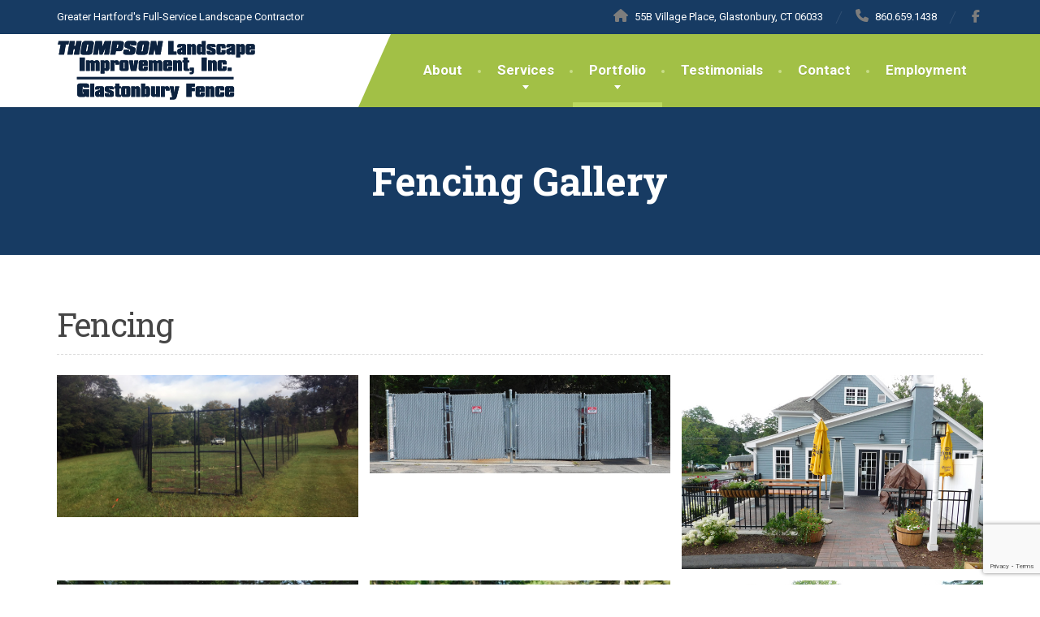

--- FILE ---
content_type: text/html; charset=UTF-8
request_url: https://thompsonlandscapect.com/portfolio/fencing/
body_size: 13565
content:
<!doctype html>
<html lang="en-US">
<head>
	<meta charset="UTF-8">
	<meta name="viewport" content="width=device-width, initial-scale=1">
	<link rel="profile" href="https://gmpg.org/xfn/11">

	<meta name='robots' content='noindex, nofollow' />
	<style>img:is([sizes="auto" i], [sizes^="auto," i]) { contain-intrinsic-size: 3000px 1500px }</style>
	
	<!-- This site is optimized with the Yoast SEO plugin v26.8 - https://yoast.com/product/yoast-seo-wordpress/ -->
	<title>Glastonbury Fence Design &amp; Installation Galleries | 06033 | 860.569.1438</title>
	<meta name="description" content="Thompson Landscape&#039;s gallery of fence design and installation. Photos and images include ornamental aluminum fencing, vinyl fencing, wood fencing, chain link fencing. We offer high quality construction using durable materials and close attention to detail." />
	<meta property="og:locale" content="en_US" />
	<meta property="og:type" content="article" />
	<meta property="og:title" content="Glastonbury Fence Design &amp; Installation Galleries | 06033 | 860.569.1438" />
	<meta property="og:description" content="Thompson Landscape&#039;s gallery of fence design and installation. Photos and images include ornamental aluminum fencing, vinyl fencing, wood fencing, chain link fencing. We offer high quality construction using durable materials and close attention to detail." />
	<meta property="og:url" content="https://thompsonlandscapect.com/portfolio/fencing/" />
	<meta property="og:site_name" content="Thompson Landscape | 860.659.1438" />
	<meta property="article:publisher" content="https://www.facebook.com/Thompson-Landscaping-Improvement-107862232567764" />
	<meta property="article:modified_time" content="2022-11-15T14:41:45+00:00" />
	<meta name="twitter:card" content="summary_large_image" />
	<meta name="twitter:label1" content="Est. reading time" />
	<meta name="twitter:data1" content="1 minute" />
	<script type="application/ld+json" class="yoast-schema-graph">{"@context":"https://schema.org","@graph":[{"@type":"WebPage","@id":"https://thompsonlandscapect.com/portfolio/fencing/","url":"https://thompsonlandscapect.com/portfolio/fencing/","name":"Glastonbury Fence Design & Installation Galleries | 06033 | 860.569.1438","isPartOf":{"@id":"https://thompsonlandscapect.com/#website"},"datePublished":"2016-05-16T14:10:10+00:00","dateModified":"2022-11-15T14:41:45+00:00","description":"Thompson Landscape's gallery of fence design and installation. Photos and images include ornamental aluminum fencing, vinyl fencing, wood fencing, chain link fencing. We offer high quality construction using durable materials and close attention to detail.","breadcrumb":{"@id":"https://thompsonlandscapect.com/portfolio/fencing/#breadcrumb"},"inLanguage":"en-US","potentialAction":[{"@type":"ReadAction","target":["https://thompsonlandscapect.com/portfolio/fencing/"]}]},{"@type":"BreadcrumbList","@id":"https://thompsonlandscapect.com/portfolio/fencing/#breadcrumb","itemListElement":[{"@type":"ListItem","position":1,"name":"Home","item":"https://thompsonlandscapect.com/"},{"@type":"ListItem","position":2,"name":"Portfolio","item":"https://thompsonlandscapect.com/portfolio/"},{"@type":"ListItem","position":3,"name":"Fencing Gallery"}]},{"@type":"WebSite","@id":"https://thompsonlandscapect.com/#website","url":"https://thompsonlandscapect.com/","name":"Thompson Landscape | 860.659.1438","description":"Greater Hartford&#039;s Full-Service Landscape Contractor","publisher":{"@id":"https://thompsonlandscapect.com/#organization"},"potentialAction":[{"@type":"SearchAction","target":{"@type":"EntryPoint","urlTemplate":"https://thompsonlandscapect.com/?s={search_term_string}"},"query-input":{"@type":"PropertyValueSpecification","valueRequired":true,"valueName":"search_term_string"}}],"inLanguage":"en-US"},{"@type":"Organization","@id":"https://thompsonlandscapect.com/#organization","name":"Thompson Landscape Improvement, LLC","url":"https://thompsonlandscapect.com/","logo":{"@type":"ImageObject","inLanguage":"en-US","@id":"https://thompsonlandscapect.com/#/schema/logo/image/","url":"https://thompsonlandscapect.com/wp-content/uploads/2016/05/Thompson-Logo.jpg","contentUrl":"https://thompsonlandscapect.com/wp-content/uploads/2016/05/Thompson-Logo.jpg","width":191,"height":90,"caption":"Thompson Landscape Improvement, LLC"},"image":{"@id":"https://thompsonlandscapect.com/#/schema/logo/image/"},"sameAs":["https://www.facebook.com/Thompson-Landscaping-Improvement-107862232567764","https://www.linkedin.com/company/3976930?trk=tyah&amp;amp;amp;amp;trkInfo=clickedVertical:company,clickedEntityId:3976930,idx:1-4-4,tarId:1465848057704,tas:Thompson Landscape"]}]}</script>
	<!-- / Yoast SEO plugin. -->


<link rel='dns-prefetch' href='//netdna.bootstrapcdn.com' />
<link rel='dns-prefetch' href='//fonts.googleapis.com' />
<link rel="alternate" type="application/rss+xml" title="Thompson Landscape | 860.659.1438 &raquo; Feed" href="https://thompsonlandscapect.com/feed/" />
<link rel='stylesheet' id='wp-block-library-css' href='https://thompsonlandscapect.com/wp-includes/css/dist/block-library/style.min.css?ver=6.8.3' type='text/css' media='all' />
<style id='wp-block-library-theme-inline-css' type='text/css'>
.wp-block-audio :where(figcaption){color:#555;font-size:13px;text-align:center}.is-dark-theme .wp-block-audio :where(figcaption){color:#ffffffa6}.wp-block-audio{margin:0 0 1em}.wp-block-code{border:1px solid #ccc;border-radius:4px;font-family:Menlo,Consolas,monaco,monospace;padding:.8em 1em}.wp-block-embed :where(figcaption){color:#555;font-size:13px;text-align:center}.is-dark-theme .wp-block-embed :where(figcaption){color:#ffffffa6}.wp-block-embed{margin:0 0 1em}.blocks-gallery-caption{color:#555;font-size:13px;text-align:center}.is-dark-theme .blocks-gallery-caption{color:#ffffffa6}:root :where(.wp-block-image figcaption){color:#555;font-size:13px;text-align:center}.is-dark-theme :root :where(.wp-block-image figcaption){color:#ffffffa6}.wp-block-image{margin:0 0 1em}.wp-block-pullquote{border-bottom:4px solid;border-top:4px solid;color:currentColor;margin-bottom:1.75em}.wp-block-pullquote cite,.wp-block-pullquote footer,.wp-block-pullquote__citation{color:currentColor;font-size:.8125em;font-style:normal;text-transform:uppercase}.wp-block-quote{border-left:.25em solid;margin:0 0 1.75em;padding-left:1em}.wp-block-quote cite,.wp-block-quote footer{color:currentColor;font-size:.8125em;font-style:normal;position:relative}.wp-block-quote:where(.has-text-align-right){border-left:none;border-right:.25em solid;padding-left:0;padding-right:1em}.wp-block-quote:where(.has-text-align-center){border:none;padding-left:0}.wp-block-quote.is-large,.wp-block-quote.is-style-large,.wp-block-quote:where(.is-style-plain){border:none}.wp-block-search .wp-block-search__label{font-weight:700}.wp-block-search__button{border:1px solid #ccc;padding:.375em .625em}:where(.wp-block-group.has-background){padding:1.25em 2.375em}.wp-block-separator.has-css-opacity{opacity:.4}.wp-block-separator{border:none;border-bottom:2px solid;margin-left:auto;margin-right:auto}.wp-block-separator.has-alpha-channel-opacity{opacity:1}.wp-block-separator:not(.is-style-wide):not(.is-style-dots){width:100px}.wp-block-separator.has-background:not(.is-style-dots){border-bottom:none;height:1px}.wp-block-separator.has-background:not(.is-style-wide):not(.is-style-dots){height:2px}.wp-block-table{margin:0 0 1em}.wp-block-table td,.wp-block-table th{word-break:normal}.wp-block-table :where(figcaption){color:#555;font-size:13px;text-align:center}.is-dark-theme .wp-block-table :where(figcaption){color:#ffffffa6}.wp-block-video :where(figcaption){color:#555;font-size:13px;text-align:center}.is-dark-theme .wp-block-video :where(figcaption){color:#ffffffa6}.wp-block-video{margin:0 0 1em}:root :where(.wp-block-template-part.has-background){margin-bottom:0;margin-top:0;padding:1.25em 2.375em}
</style>
<style id='classic-theme-styles-inline-css' type='text/css'>
/*! This file is auto-generated */
.wp-block-button__link{color:#fff;background-color:#32373c;border-radius:9999px;box-shadow:none;text-decoration:none;padding:calc(.667em + 2px) calc(1.333em + 2px);font-size:1.125em}.wp-block-file__button{background:#32373c;color:#fff;text-decoration:none}
</style>
<style id='global-styles-inline-css' type='text/css'>
:root{--wp--preset--aspect-ratio--square: 1;--wp--preset--aspect-ratio--4-3: 4/3;--wp--preset--aspect-ratio--3-4: 3/4;--wp--preset--aspect-ratio--3-2: 3/2;--wp--preset--aspect-ratio--2-3: 2/3;--wp--preset--aspect-ratio--16-9: 16/9;--wp--preset--aspect-ratio--9-16: 9/16;--wp--preset--color--black: #000000;--wp--preset--color--cyan-bluish-gray: #abb8c3;--wp--preset--color--white: #ffffff;--wp--preset--color--pale-pink: #f78da7;--wp--preset--color--vivid-red: #cf2e2e;--wp--preset--color--luminous-vivid-orange: #ff6900;--wp--preset--color--luminous-vivid-amber: #fcb900;--wp--preset--color--light-green-cyan: #7bdcb5;--wp--preset--color--vivid-green-cyan: #00d084;--wp--preset--color--pale-cyan-blue: #8ed1fc;--wp--preset--color--vivid-cyan-blue: #0693e3;--wp--preset--color--vivid-purple: #9b51e0;--wp--preset--color--theme-primary: #a2c046;--wp--preset--color--theme-button: #a2c046;--wp--preset--color--theme-text: #545454;--wp--preset--color--theme-title: #464646;--wp--preset--gradient--vivid-cyan-blue-to-vivid-purple: linear-gradient(135deg,rgba(6,147,227,1) 0%,rgb(155,81,224) 100%);--wp--preset--gradient--light-green-cyan-to-vivid-green-cyan: linear-gradient(135deg,rgb(122,220,180) 0%,rgb(0,208,130) 100%);--wp--preset--gradient--luminous-vivid-amber-to-luminous-vivid-orange: linear-gradient(135deg,rgba(252,185,0,1) 0%,rgba(255,105,0,1) 100%);--wp--preset--gradient--luminous-vivid-orange-to-vivid-red: linear-gradient(135deg,rgba(255,105,0,1) 0%,rgb(207,46,46) 100%);--wp--preset--gradient--very-light-gray-to-cyan-bluish-gray: linear-gradient(135deg,rgb(238,238,238) 0%,rgb(169,184,195) 100%);--wp--preset--gradient--cool-to-warm-spectrum: linear-gradient(135deg,rgb(74,234,220) 0%,rgb(151,120,209) 20%,rgb(207,42,186) 40%,rgb(238,44,130) 60%,rgb(251,105,98) 80%,rgb(254,248,76) 100%);--wp--preset--gradient--blush-light-purple: linear-gradient(135deg,rgb(255,206,236) 0%,rgb(152,150,240) 100%);--wp--preset--gradient--blush-bordeaux: linear-gradient(135deg,rgb(254,205,165) 0%,rgb(254,45,45) 50%,rgb(107,0,62) 100%);--wp--preset--gradient--luminous-dusk: linear-gradient(135deg,rgb(255,203,112) 0%,rgb(199,81,192) 50%,rgb(65,88,208) 100%);--wp--preset--gradient--pale-ocean: linear-gradient(135deg,rgb(255,245,203) 0%,rgb(182,227,212) 50%,rgb(51,167,181) 100%);--wp--preset--gradient--electric-grass: linear-gradient(135deg,rgb(202,248,128) 0%,rgb(113,206,126) 100%);--wp--preset--gradient--midnight: linear-gradient(135deg,rgb(2,3,129) 0%,rgb(40,116,252) 100%);--wp--preset--font-size--small: 13px;--wp--preset--font-size--medium: 16px;--wp--preset--font-size--large: 36px;--wp--preset--font-size--x-large: 42px;--wp--preset--font-size--normal: 14px;--wp--preset--spacing--20: 0.44rem;--wp--preset--spacing--30: 0.67rem;--wp--preset--spacing--40: 1rem;--wp--preset--spacing--50: 1.5rem;--wp--preset--spacing--60: 2.25rem;--wp--preset--spacing--70: 3.38rem;--wp--preset--spacing--80: 5.06rem;--wp--preset--shadow--natural: 6px 6px 9px rgba(0, 0, 0, 0.2);--wp--preset--shadow--deep: 12px 12px 50px rgba(0, 0, 0, 0.4);--wp--preset--shadow--sharp: 6px 6px 0px rgba(0, 0, 0, 0.2);--wp--preset--shadow--outlined: 6px 6px 0px -3px rgba(255, 255, 255, 1), 6px 6px rgba(0, 0, 0, 1);--wp--preset--shadow--crisp: 6px 6px 0px rgba(0, 0, 0, 1);}:where(.is-layout-flex){gap: 0.5em;}:where(.is-layout-grid){gap: 0.5em;}body .is-layout-flex{display: flex;}.is-layout-flex{flex-wrap: wrap;align-items: center;}.is-layout-flex > :is(*, div){margin: 0;}body .is-layout-grid{display: grid;}.is-layout-grid > :is(*, div){margin: 0;}:where(.wp-block-columns.is-layout-flex){gap: 2em;}:where(.wp-block-columns.is-layout-grid){gap: 2em;}:where(.wp-block-post-template.is-layout-flex){gap: 1.25em;}:where(.wp-block-post-template.is-layout-grid){gap: 1.25em;}.has-black-color{color: var(--wp--preset--color--black) !important;}.has-cyan-bluish-gray-color{color: var(--wp--preset--color--cyan-bluish-gray) !important;}.has-white-color{color: var(--wp--preset--color--white) !important;}.has-pale-pink-color{color: var(--wp--preset--color--pale-pink) !important;}.has-vivid-red-color{color: var(--wp--preset--color--vivid-red) !important;}.has-luminous-vivid-orange-color{color: var(--wp--preset--color--luminous-vivid-orange) !important;}.has-luminous-vivid-amber-color{color: var(--wp--preset--color--luminous-vivid-amber) !important;}.has-light-green-cyan-color{color: var(--wp--preset--color--light-green-cyan) !important;}.has-vivid-green-cyan-color{color: var(--wp--preset--color--vivid-green-cyan) !important;}.has-pale-cyan-blue-color{color: var(--wp--preset--color--pale-cyan-blue) !important;}.has-vivid-cyan-blue-color{color: var(--wp--preset--color--vivid-cyan-blue) !important;}.has-vivid-purple-color{color: var(--wp--preset--color--vivid-purple) !important;}.has-black-background-color{background-color: var(--wp--preset--color--black) !important;}.has-cyan-bluish-gray-background-color{background-color: var(--wp--preset--color--cyan-bluish-gray) !important;}.has-white-background-color{background-color: var(--wp--preset--color--white) !important;}.has-pale-pink-background-color{background-color: var(--wp--preset--color--pale-pink) !important;}.has-vivid-red-background-color{background-color: var(--wp--preset--color--vivid-red) !important;}.has-luminous-vivid-orange-background-color{background-color: var(--wp--preset--color--luminous-vivid-orange) !important;}.has-luminous-vivid-amber-background-color{background-color: var(--wp--preset--color--luminous-vivid-amber) !important;}.has-light-green-cyan-background-color{background-color: var(--wp--preset--color--light-green-cyan) !important;}.has-vivid-green-cyan-background-color{background-color: var(--wp--preset--color--vivid-green-cyan) !important;}.has-pale-cyan-blue-background-color{background-color: var(--wp--preset--color--pale-cyan-blue) !important;}.has-vivid-cyan-blue-background-color{background-color: var(--wp--preset--color--vivid-cyan-blue) !important;}.has-vivid-purple-background-color{background-color: var(--wp--preset--color--vivid-purple) !important;}.has-black-border-color{border-color: var(--wp--preset--color--black) !important;}.has-cyan-bluish-gray-border-color{border-color: var(--wp--preset--color--cyan-bluish-gray) !important;}.has-white-border-color{border-color: var(--wp--preset--color--white) !important;}.has-pale-pink-border-color{border-color: var(--wp--preset--color--pale-pink) !important;}.has-vivid-red-border-color{border-color: var(--wp--preset--color--vivid-red) !important;}.has-luminous-vivid-orange-border-color{border-color: var(--wp--preset--color--luminous-vivid-orange) !important;}.has-luminous-vivid-amber-border-color{border-color: var(--wp--preset--color--luminous-vivid-amber) !important;}.has-light-green-cyan-border-color{border-color: var(--wp--preset--color--light-green-cyan) !important;}.has-vivid-green-cyan-border-color{border-color: var(--wp--preset--color--vivid-green-cyan) !important;}.has-pale-cyan-blue-border-color{border-color: var(--wp--preset--color--pale-cyan-blue) !important;}.has-vivid-cyan-blue-border-color{border-color: var(--wp--preset--color--vivid-cyan-blue) !important;}.has-vivid-purple-border-color{border-color: var(--wp--preset--color--vivid-purple) !important;}.has-vivid-cyan-blue-to-vivid-purple-gradient-background{background: var(--wp--preset--gradient--vivid-cyan-blue-to-vivid-purple) !important;}.has-light-green-cyan-to-vivid-green-cyan-gradient-background{background: var(--wp--preset--gradient--light-green-cyan-to-vivid-green-cyan) !important;}.has-luminous-vivid-amber-to-luminous-vivid-orange-gradient-background{background: var(--wp--preset--gradient--luminous-vivid-amber-to-luminous-vivid-orange) !important;}.has-luminous-vivid-orange-to-vivid-red-gradient-background{background: var(--wp--preset--gradient--luminous-vivid-orange-to-vivid-red) !important;}.has-very-light-gray-to-cyan-bluish-gray-gradient-background{background: var(--wp--preset--gradient--very-light-gray-to-cyan-bluish-gray) !important;}.has-cool-to-warm-spectrum-gradient-background{background: var(--wp--preset--gradient--cool-to-warm-spectrum) !important;}.has-blush-light-purple-gradient-background{background: var(--wp--preset--gradient--blush-light-purple) !important;}.has-blush-bordeaux-gradient-background{background: var(--wp--preset--gradient--blush-bordeaux) !important;}.has-luminous-dusk-gradient-background{background: var(--wp--preset--gradient--luminous-dusk) !important;}.has-pale-ocean-gradient-background{background: var(--wp--preset--gradient--pale-ocean) !important;}.has-electric-grass-gradient-background{background: var(--wp--preset--gradient--electric-grass) !important;}.has-midnight-gradient-background{background: var(--wp--preset--gradient--midnight) !important;}.has-small-font-size{font-size: var(--wp--preset--font-size--small) !important;}.has-medium-font-size{font-size: var(--wp--preset--font-size--medium) !important;}.has-large-font-size{font-size: var(--wp--preset--font-size--large) !important;}.has-x-large-font-size{font-size: var(--wp--preset--font-size--x-large) !important;}
:where(.wp-block-post-template.is-layout-flex){gap: 1.25em;}:where(.wp-block-post-template.is-layout-grid){gap: 1.25em;}
:where(.wp-block-columns.is-layout-flex){gap: 2em;}:where(.wp-block-columns.is-layout-grid){gap: 2em;}
:root :where(.wp-block-pullquote){font-size: 1.5em;line-height: 1.6;}
</style>
<link rel='stylesheet' id='contact-form-7-css' href='https://thompsonlandscapect.com/wp-content/plugins/contact-form-7/includes/css/styles.css?ver=6.1.4' type='text/css' media='all' />
<link rel='stylesheet' id='esg-plugin-settings-css' href='https://thompsonlandscapect.com/wp-content/plugins/essential-grid/public/assets/css/settings.css?ver=3.0.19' type='text/css' media='all' />
<link rel='stylesheet' id='tp-fontello-css' href='https://thompsonlandscapect.com/wp-content/plugins/essential-grid/public/assets/font/fontello/css/fontello.css?ver=3.0.19' type='text/css' media='all' />
<link rel='stylesheet' id='finalTilesGallery_stylesheet-css' href='https://thompsonlandscapect.com/wp-content/plugins/final-tiles-gallery/scripts/ftg.css?ver=3.1.29' type='text/css' media='all' />
<link rel='stylesheet' id='fontawesome_stylesheet-css' href='//netdna.bootstrapcdn.com/font-awesome/4.1.0/css/font-awesome.css?ver=6.8.3' type='text/css' media='all' />
<link rel='stylesheet' id='pc_google_analytics-frontend-css' href='https://thompsonlandscapect.com/wp-content/plugins/pc-google-analytics/assets/css/frontend.css?ver=1.0.0' type='text/css' media='all' />
<link rel='stylesheet' id='siteorigin-panels-front-css' href='https://thompsonlandscapect.com/wp-content/plugins/siteorigin-panels/css/front-flex.min.css?ver=2.33.5' type='text/css' media='all' />
<link rel='stylesheet' id='thelandscaper-fonts-css' href='//fonts.googleapis.com/css?family=Roboto%3A400%2C700%7CRoboto+Slab%3A400%2C700&#038;subset=latin%2Clatin-ext&#038;display=swap' type='text/css' media='all' />
<link rel='stylesheet' id='font-awesome-css' href='https://thompsonlandscapect.com/wp-content/themes/the-landscaper/assets/icons/fontawesome/css/all.min.css?ver=6.4.0' type='text/css' media='all' />
<link rel='stylesheet' id='font-awesome-v4-shims-css' href='https://thompsonlandscapect.com/wp-content/themes/the-landscaper/assets/icons/fontawesome/css/v4-shims.min.css?ver=6.4.0' type='text/css' media='all' />
<link rel='stylesheet' id='bootstrap-css' href='https://thompsonlandscapect.com/wp-content/themes/the-landscaper/assets/css/bootstrap.css?ver=3.4.1' type='text/css' media='all' />
<link rel='stylesheet' id='thelandscaper-main-css' href='https://thompsonlandscapect.com/wp-content/themes/the-landscaper/style.css?ver=3.3.8.4' type='text/css' media='all' />
<link rel='stylesheet' id='fancybox-css' href='https://thompsonlandscapect.com/wp-content/plugins/easy-fancybox/fancybox/1.5.4/jquery.fancybox.min.css?ver=6.8.3' type='text/css' media='screen' />
<style id='fancybox-inline-css' type='text/css'>
#fancybox-outer{background:#ffffff}#fancybox-content{background:#ffffff;border-color:#ffffff;color:#000000;}#fancybox-title,#fancybox-title-float-main{color:#fff}
</style>
<script type="text/javascript" src="https://thompsonlandscapect.com/wp-includes/js/tinymce/tinymce.min.js?ver=49110-20250317" id="wp-tinymce-root-js"></script>
<script type="text/javascript" src="https://thompsonlandscapect.com/wp-includes/js/tinymce/plugins/compat3x/plugin.min.js?ver=49110-20250317" id="wp-tinymce-js"></script>
<script type="text/javascript" src="https://thompsonlandscapect.com/wp-includes/js/jquery/jquery.min.js?ver=3.7.1" id="jquery-core-js"></script>
<script type="text/javascript" src="https://thompsonlandscapect.com/wp-includes/js/jquery/jquery-migrate.min.js?ver=3.4.1" id="jquery-migrate-js"></script>
<script type="text/javascript" src="https://thompsonlandscapect.com/wp-content/plugins/pc-google-analytics/assets/js/frontend.min.js?ver=1.0.0" id="pc_google_analytics-frontend-js"></script>
<link rel="https://api.w.org/" href="https://thompsonlandscapect.com/wp-json/" /><link rel="alternate" title="JSON" type="application/json" href="https://thompsonlandscapect.com/wp-json/wp/v2/pages/6881" /><link rel="EditURI" type="application/rsd+xml" title="RSD" href="https://thompsonlandscapect.com/xmlrpc.php?rsd" />
<link rel='shortlink' href='https://thompsonlandscapect.com/?p=6881' />
<link rel="alternate" title="oEmbed (JSON)" type="application/json+oembed" href="https://thompsonlandscapect.com/wp-json/oembed/1.0/embed?url=https%3A%2F%2Fthompsonlandscapect.com%2Fportfolio%2Ffencing%2F" />
<link rel="alternate" title="oEmbed (XML)" type="text/xml+oembed" href="https://thompsonlandscapect.com/wp-json/oembed/1.0/embed?url=https%3A%2F%2Fthompsonlandscapect.com%2Fportfolio%2Ffencing%2F&#038;format=xml" />
	<link rel="preconnect" href="https://fonts.googleapis.com">
	<link rel="preconnect" href="https://fonts.gstatic.com">
		<script>
		(function(i,s,o,g,r,a,m){i['GoogleAnalyticsObject']=r;i[r]=i[r]||function(){
		(i[r].q=i[r].q||[]).push(arguments)},i[r].l=1*new Date();a=s.createElement(o),
		m=s.getElementsByTagName(o)[0];a.async=1;a.src=g;m.parentNode.insertBefore(a,m)
		})(window,document,'script','//www.google-analytics.com/analytics.js','ga');
		
		ga('create', 'UA-79232892-1', 'auto');
		ga('send', 'pageview');
		
		</script>
<style id="thelandscaper-customizer-css">body,input,select,textarea,.topbar,.topbar a,.page-header .sub-title,.testimonials .testimonial-quote {font-family: 'Roboto';font-weight: 400;}.block-posts .widget-title a,.panel-group .accordion-toggle {font-family: 'Roboto';}h1,h2,h3,h4,h5,h6,.jumbotron.carousel .carousel-text .carousel-heading-tag,.testimonials .testimonial-person .testimonial-author,.filterable-gallery .captions-below .grid-item .caption,.dropcap-wrap .dropcap-title,.counter .count-number,.counter .count-before,.counter .count-after,.comment-list .comment-header .author-link {font-family: 'Roboto Slab';font-weight: 700;}.content .custom-title span.light,.content .widget-title span.light {font-weight: normal;}.main-navigation > li > a {font-family: 'Roboto';font-weight: 700;}.main-navigation li .sub-menu li a {font-family: 'Roboto';font-weight: 700;}button,.btn,input[type='submit'] {font-family: 'Roboto';font-weight: 700;}.topbar { color: #ffffff;background-color: #173b63;}.topbar a,.topbar .menu > li > a {color: #7d7d7d;}.topbar a:hover,.topbar .menu > li > a:hover {color: #fff;}.topbar a.icon-box,.topbar a.icon-box:hover {color: #ffffff;}.topbar i,.topbar .widget-icon-box i,.topbar .widget-social-icons a {color: #7d7d7d;}.topbar i:hover,.topbar .widget-icon-box:hover i,.topbar .widget-social-icons a:hover {color: #b0b0b0;}.navigation {background-color: #fff;}.main-navigation,.header.header-wide .main-navigation::after {background-color: #a2c046;}@media (min-width: 992px) {.main-navigation li a {color: #fff;}}.main-navigation li:hover a,.main-navigation li.menu-item-has-children:hover::after {color: #fff;}.main-navigation > li > a::before {background-color: #c8dd89;}@media (min-width: 992px) {.main-navigation li .sub-menu li a {color: #ffffff;background-color: #a2c046;}.main-navigation li .sub-menu li:hover > a {color: #ffffff;background-color: #99b73d;border-bottom-color: #99b73d;}.main-navigation > li:hover > a::after,.main-navigation > li.current-menu-item > a::after,.main-navigation > li.current_page_parent > a::after,.main-navigation > li.current-menu-ancestor > a::after {background-color: #bbd95f;}}@media (min-width: 992px) {.header { background-color: #173b63;}.main-navigation::before { border-color: transparent transparent transparent #fff;}}.page-header {text-align: left;background-color: #173b63;background-image: url('');background-position: left center;background-repeat: repeat;background-size: auto;}.page-header .main-title {color: #ffffff;}.page-header .sub-title {color: #a0a0a0;}.breadcrumbs {text-align: left;background-color: #fff;}.breadcrumbs a {color: #a5a5a5;}.breadcrumbs a:hover {color: #9b9b9b;}.breadcrumbs span>span,.breadcrumbs .last {color: #a2c046;}a,.dropcap,.post-item .title > a:hover,.team-member-tag,.opening-times ul li.today,.testimonials .testimonial .author-location,.post .post-left-meta .box.date .day,.post-inner .post-left-meta .box.date .day,.post .post-title a:hover,.post-inner .post-meta-data a:hover,.w-footer .icon-box i,.content .icon-box i,.opening-times ul li.today,.wpcf7 span,.testimonials .testimonial-person .testimonial-location,.filterable-gallery .captions-below .grid-item .grid-terms,.panel-group .accordion-toggle::before,.wp-block-quote cite,.wp-block-quote footer,.wp-block-quote__citation,.has-text-color.has-theme-primary-color { color: #a2c046;}.content .icon-box svg {fill: #a2c046;}.jumbotron.carousel .carousel-topheading { color: #d6f47a;}a:hover,a:focus,a:active,.w-footer .icon-box:hover i,.content .icon-box:hover i,.panel-group .accordion-toggle:hover {color: #98b63c;}.content .icon-box:hover svg {fill: #98b63c;}.topbar .menu .sub-menu > li > a,.counter.count-box .count-icon,.carousel-indicators li.active,table thead th,.qt-table thead td,.opening-times ul span.right.label,.social-icons a,.post-item .label-wrap .label,.has-background.has-theme-primary-color,.team-member-social .overlay-center a:hover,.filterable-gallery__filter ul li:hover,.filterable-gallery__filter ul li.active,.filterable-gallery .grid-lightbox-button {background-color: #a2c046;}.wpcf7 .wpcf7-checkbox input[type='checkbox']:checked,.wpcf7 .wpcf7-checkbox input[type='radio']:checked,.wpcf7 .wpcf7-radio input[type='checkbox']:checked,.wpcf7 .wpcf7-radio input[type='radio']:checked,.wpcf7 .wpcf7-acceptance input[type='checkbox']:checked,.wpcf7 .wpcf7-acceptance input[type='radio']:checked {border-color: #a2c046;background-color: #a2c046;}.client-logos img:hover,.cta-button:hover,.brochure-box:hover,.wpcf7-text:focus,.wpcf7-textarea:focus,.brand-border:hover,.comment-form input:not([type='submit']):focus,.comment-form textarea:focus {border-color: #a2c046;}.post-item .label-wrap .label::after,.counter.count-box .count-icon::after { border-top-color: #a2c046;}.social-icons a:hover,.post-item .label-wrap .label:hover,.counter.count-box:hover .count-icon,.filterable-gallery .grid-lightbox-button:hover { background-color: #98b63c;}.post-item .label-wrap .label:hover::after,.counter.count-box:hover .count-icon::after { border-top-color: #98b63c;}button,input[type='button'],input[type='reset'],input[type='submit'],.btn-primary,.wpcf7-submit,.wpcf7 .wpcf7-checkbox .wpcf7-list-item,.jumbotron .carousel-indicators li.active,.post-item .vertical-center span,.testimonials .testimonial-control,.cta-button,.brochure-box,.project-navigation a:not(.summary),.projects-carousel-control,.filterable-gallery .grid-post-button,.pagination a.current,.pagination span.current,.content .widget.widget_nav_menu .menu li.current-menu-item a,.content .widget.widget_nav_menu .menu li a:hover,.panel-group .panel .panel-heading .accordion-toggle[aria-expanded='true'],.wp-block-button:not(.is-style-outline) .wp-block-button__link:not(.has-background),.wp-block-search .wp-block-search__button {color: #fff;background-color: #a2c046;}.has-background.has-theme-button-color {background-color: #a2c046;}.has-text.has-theme-button-color {color: #a2c046;}button:hover,input[type='button']:hover,input[type='reset']:hover,input[type='submit']:hover,.btn-primary:hover,.wpcf7-submit:hover,.wpcf7 .wpcf7-checkbox .wpcf7-list-item:hover,.post-item .vertical-center span:hover,.testimonials .testimonial-control:hover,.project-navigation a:not(.summary):hover,.projects-carousel-control:hover,.filterable-gallery .grid-post-button:hover,.pagination a:hover,.project-navigation a:focus,.wp-block-button:not(.is-style-outline) .wp-block-button__link:not(.has-background):hover,.wp-block-search .wp-block-search__button:hover {color: #fff;background-color: #98b63c;}.pagination a:hover {border-color: #98b63c;}.wpcf7-checkbox .wpcf7-list-item {border-color: #98b63c;}body,.has-text.has-theme-text-color {color: #545454;}.has-background.has-theme-text-color {background-color: #545454;}.widget-title {color: #9fc612;}.has-text.has-theme-title-color,.content .widget-title span.light {color: #464646;}.has-background.has-theme-title-color {color: #464646;}.pagination,.project-navigation {border-top-style: dashed;}.content .widget-title,.content .custom-title,.post-meta-data,.wpcf7 .wpcf7-checkbox .wpcf7-list-item:not(:last-child) {border-bottom-style: dashed;}.main-footer {color: #757575;background-color: #333;background-position: left center;background-repeat: repeat;background-size: auto;background-image: url('https://thompsonlandscapect.com/wp-content/themes/the-landscaper/assets/images/leafs_dark.png');}.main-footer a:not(.btn, .social-icons a),.main-footer .widget_nav_menu ul > li > a {color: #757575;}.main-footer a:not(.btn, .social-icons a):hover,.main-footer .widget_nav_menu ul > li > a:hover {color: #fff;}.footer .widget-title {color: #fff;}.bottom-footer {background-color: #173b63;}.bottom-footer p {color: #ffffff;}.bottom-footer a {color: #ffffff;}.bottom-footer a:hover {color: #ffffff;}.layout-boxed { background-color: #fff;}@media (max-width: 991px) {.main-navigation > li > a {font-size: 17px;}.main-navigation li .sub-menu li a {font-size: 14px;}button,.btn,input[type='submit'] {font-size: 13px;}.breadcrumbs {font-size: 14px;}.page-header .main-title {font-size: 48px;}.page-header .sub-title {font-size: 16px;}.navbar-toggle,.navbar-toggle:hover {background-color: #9ab643;}.navbar-toggle .navbar-toggle-text {color: #fff;}.navbar-toggle .icon-bar {background-color: #fff;}.main-navigation .nav-toggle-mobile-submenu {color: #fff;background-color: transparent;}.main-navigation > li.nav-toggle-dropdown .nav-toggle-mobile-submenu {background-color: #9ab643;}.main-navigation li a {color: #fff;border-color: #acca50;background-color: #a2c046;}.main-navigation > li.current-menu-item > a {color: #fff;background-color: transparent;}.main-navigation li .sub-menu li a {color: #fff;background-color: #9ab643;}.main-navigation .sub-menu > li.current-menu-item > a,.main-navigation .sub-menu > li.current_page_parent > a {color: #fff;background-color: transparent;}.header { background-color: #fff;}body.fixed-mobile-navigation .navigation.is-sticky {background: rgba(255,255,255,1);}}@media (min-width: 992px) {.main-navigation > li > a {font-size: 17px;}.main-navigation li .sub-menu li a {font-size: 14px;}button,.btn,input[type='submit'] {font-size: 13px;}.breadcrumbs {font-size: 14px;}.page-header .main-title {font-size: 48px;}.page-header .sub-title {font-size: 16px;}}body .the-landscaper-home .eg-the-landscaper-home-element-2,body .the-landscaper-home .eg-the-landscaper-home-element-4,body .the-landscaper .esg-filterbutton,body .the-landscaper .esg-sortbutton,body .the-landscaper .esg-cartbutton {font-family: Roboto;}body .the-landscaper-home .eg-the-landscaper-home-element-0 {font-family: Roboto Slab;}body .the-landscaper-home .eg-the-landscaper-home-element-2 {background-color: #a2c046;}body .the-landscaper-home .eg-the-landscaper-home-element-2:hover {background-color: #98b63c;}body .the-landscaper-home .eg-the-landscaper-home-element-4 {color: #a2c046;}body .the-landscaper-home .esg-navigationbutton {background-color: #a2c046;}body .the-landscaper-home .esg-navigationbutton:hover {background-color: #98b63c;}body .the-landscaper-home .esg-navigationbutton.esg-left,body .the-landscaper-home .esg-navigationbutton.esg-right {-webkit-transform: translateZ(0px) skew(-25deg);}body .the-landscaper-home .esg-navigationbutton.esg-left::before,body .the-landscaper-home .esg-navigationbutton.esg-right:before {border-color: #a2c046;}body .the-landscaper-home .esg-navigationbutton:hover.esg-left::before,body .the-landscaper-home .esg-navigationbutton:hover.esg-right:before {border-color: #98b63c;}body .the-landscaper .eg-the-landscaper-element-30 {background-color: #a2c046;}body .the-landscaper .eg-the-landscaper-element-30:hover {background-color: #98b63c;}body .the-landscaper .eg-the-landscaper-lightbox-element-31 {background-color: #a2c046;}body .the-landscaper .eg-the-landscaper-lightbox-element-31:hover {background-color: #98b63c;}body .the-landscaper .esg-filterbutton.selected,body .the-landscaper .esg-filterbutton:hover {border-color: #a2c046;background-color: #a2c046;}body .the-landscaper .eg-the-landscaper-element-24 {font-family: Roboto Slab;}</style><style media="all" id="siteorigin-panels-layouts-head">/* Layout 6881 */ #pgc-6881-0-0 { width:100%;width:calc(100% - ( 0 * 30px ) ) } #pl-6881 .so-panel { margin-bottom:30px } #pl-6881 .so-panel:last-of-type { margin-bottom:0px } @media (max-width:780px){ #pg-6881-0.panel-no-style, #pg-6881-0.panel-has-style > .panel-row-style, #pg-6881-0 { -webkit-flex-direction:column;-ms-flex-direction:column;flex-direction:column } #pg-6881-0 > .panel-grid-cell , #pg-6881-0 > .panel-row-style > .panel-grid-cell { width:100%;margin-right:0 } #pl-6881 .panel-grid-cell { padding:0 } #pl-6881 .panel-grid .panel-grid-cell-empty { display:none } #pl-6881 .panel-grid .panel-grid-cell-mobile-last { margin-bottom:0px }  } </style><link rel="icon" href="https://thompsonlandscapect.com/wp-content/uploads/2015/02/cropped-TL-Favicon-32x32.png" sizes="32x32" />
<link rel="icon" href="https://thompsonlandscapect.com/wp-content/uploads/2015/02/cropped-TL-Favicon-192x192.png" sizes="192x192" />
<link rel="apple-touch-icon" href="https://thompsonlandscapect.com/wp-content/uploads/2015/02/cropped-TL-Favicon-180x180.png" />
<meta name="msapplication-TileImage" content="https://thompsonlandscapect.com/wp-content/uploads/2015/02/cropped-TL-Favicon-270x270.png" />
		<style type="text/css" id="wp-custom-css">
			@media (min-width: 992px) {
    .header .header-wrapper .header-logo { float: left; }
    .header .header-wrapper .header-navigation { float: right; }
}		</style>
		<style id="acf-settings-css">.page-header{text-align:center;}</style>	<style id="egf-frontend-styles" type="text/css">
		p {color: #545454;font-size: 17px;line-height: 1.3;} h1 {} h2 {} h3 {} h4 {} h5 {} h6 {} 	</style>
	</head>

<body data-rsssl=1 class="wp-singular page-template-default page page-id-6881 page-child parent-pageid-7009 wp-embed-responsive wp-theme-the-landscaper siteorigin-panels siteorigin-panels-before-js fixed-navigation doubletap  no-breadcrumbs sidebar-hide header-wide">


<div class="layout-boxed">
	
<header class="header header-wide">

			<div class="topbar">
			<div class="container fluid-desktop">
									<span class="tagline">Greater Hartford&#039;s Full-Service Landscape Contractor</span>
													<div class="widgets">
						<div class="widget widget-icon-box">				<div class="icon-box icon-small">
												<i class="fa fa-home"></i>
													<h6 class="title">55B Village Place, Glastonbury, CT 06033</h6>
											</div>

			</div><div class="widget widget-icon-box">				<a class="icon-box icon-small" href="tel:860.659.1438" >
												<i class="fa fa-phone"></i>
													<h6 class="title">860.659.1438</h6>
											</a>

			</div><div class="widget widget-social-icons">
		 	<div class="social-icons">
									<a href="https://www.facebook.com/Thompson-Landscaping-Improvement-107862232567764" aria-label="Facebook" target="_blank" rel="noopener noreferrer">
						<i class="fab fa-facebook-f"></i>
					</a>
				
				
								
				
				
				
				
				
								
				
				
				
							</div>

			</div>					</div>
						    </div>
		</div>
				
	<nav class="navigation" aria-label="Main Navigation">
		<div class="container">
			<div class="navbar-header">

									<button type="button" class="navbar-toggle collapsed" data-toggle="collapse" data-target="#navbar" aria-expanded="false" aria-label="Menu" aria-controls="navbar">
													<span class="navbar-toggle-text">MENU</span>
												<span class="navbar-toggle-icon">
							<span class="icon-bar"></span>
							<span class="icon-bar"></span>
							<span class="icon-bar"></span>
						</span>
					</button>
				
				<a href="https://thompsonlandscapect.com/" title="Thompson Landscape | 860.659.1438" class="navbar-brand">
											<img src="https://thompsonlandscapect.com/wp-content/uploads/2017/04/Thompson-Landscape-Improvement-Glastonbury-Fence-Logo-final.png" srcset="https://thompsonlandscapect.com/wp-content/uploads/2017/04/Thompson-Landscape-Improvement-Glastonbury-Fence-Logo-final.png, https://thompsonlandscapect.com/wp-content/uploads/2017/04/Thompson-Landscape-Improvement-Glastonbury-Fence-Logo-Ret.png 2x" alt="Thompson Landscape | 860.659.1438" />
									</a>
			</div>

							<div id="navbar" class="collapse navbar-collapse">
					<ul id="menu-primary-navigation" class="main-navigation"><li id="menu-item-6472" class="menu-item menu-item-type-post_type menu-item-object-page menu-item-6472"><a href="https://thompsonlandscapect.com/about/">About</a></li>
<li id="menu-item-6481" class="menu-item menu-item-type-post_type menu-item-object-page menu-item-has-children menu-item-6481" aria-haspopup="true" aria-expanded="false" tabindex="0"><a href="https://thompsonlandscapect.com/services/">Services</a>
<ul class="sub-menu" role="menu">
	<li id="menu-item-6482" class="menu-item menu-item-type-post_type menu-item-object-page menu-item-6482"><a href="https://thompsonlandscapect.com/services/excavation-new-construction/">Excavation &#038; New Construction</a></li>
	<li id="menu-item-6552" class="menu-item menu-item-type-post_type menu-item-object-page menu-item-6552"><a href="https://thompsonlandscapect.com/services/lawn-maintenance-landscape-design/">Lawn Maintenance &#038; Landscape Design</a></li>
	<li id="menu-item-6484" class="menu-item menu-item-type-post_type menu-item-object-page menu-item-6484"><a href="https://thompsonlandscapect.com/services/glastonbury-fence/">Fence Design &#038; Installation</a></li>
	<li id="menu-item-6487" class="menu-item menu-item-type-post_type menu-item-object-page menu-item-6487"><a href="https://thompsonlandscapect.com/services/stone-and-hardscapes/">Stone &#038; Hardscapes</a></li>
</ul>
</li>
<li id="menu-item-7018" class="menu-item menu-item-type-post_type menu-item-object-page current-page-ancestor current-menu-ancestor current-menu-parent current-page-parent current_page_parent current_page_ancestor menu-item-has-children menu-item-7018" aria-haspopup="true" aria-expanded="false" tabindex="0"><a href="https://thompsonlandscapect.com/portfolio/">Portfolio</a>
<ul class="sub-menu" role="menu">
	<li id="menu-item-6888" class="menu-item menu-item-type-post_type menu-item-object-page menu-item-6888"><a href="https://thompsonlandscapect.com/portfolio/excavation-new-construction/">Excavation &#038; New Construction</a></li>
	<li id="menu-item-6890" class="menu-item menu-item-type-post_type menu-item-object-page menu-item-6890"><a href="https://thompsonlandscapect.com/portfolio/lawn-landscape-gallery/">Lawn Maintenance &#038; Landscape Design</a></li>
	<li id="menu-item-6887" class="menu-item menu-item-type-post_type menu-item-object-page menu-item-6887"><a href="https://thompsonlandscapect.com/portfolio/stone-hardscapes-gallery/">Stone &#038; Hardscapes</a></li>
	<li id="menu-item-6889" class="menu-item menu-item-type-post_type menu-item-object-page current-menu-item page_item page-item-6881 current_page_item menu-item-6889"><a href="https://thompsonlandscapect.com/portfolio/fencing/">Fencing</a></li>
	<li id="menu-item-6995" class="menu-item menu-item-type-post_type menu-item-object-page menu-item-6995"><a href="https://thompsonlandscapect.com/portfolio/before-after-gallery/">Before &#038; After Transformations</a></li>
</ul>
</li>
<li id="menu-item-6825" class="menu-item menu-item-type-post_type menu-item-object-page menu-item-6825"><a href="https://thompsonlandscapect.com/testimonials/">Testimonials</a></li>
<li id="menu-item-6474" class="menu-item menu-item-type-post_type menu-item-object-page menu-item-6474"><a href="https://thompsonlandscapect.com/contact-us/">Contact</a></li>
<li id="menu-item-7273" class="menu-item menu-item-type-post_type menu-item-object-page menu-item-7273"><a href="https://thompsonlandscapect.com/employment-opportunities/">Employment</a></li>
</ul>				</div>
					</div>
		
	</nav>
	<div class="sticky-offset"></div>
</header>
	<div class="page-header">
		<div class="container">

							<h1 class="main-title">Fencing Gallery</h1>
			
			
		</div>
	</div>

	
<div class="content">
	<div class="container">
		<div class="row">
			<main class="col-xs-12">

				
					<article class="post-6881 page type-page status-publish hentry">
						
						<div id="pl-6881"  class="panel-layout" ><div id="pg-6881-0"  class="panel-grid panel-no-style" ><div id="pgc-6881-0-0"  class="panel-grid-cell" ><div id="panel-6881-0-0-0" class="so-panel widget widget_media_gallery panel-first-child panel-last-child" data-index="0" ><h3 class="widget-title"><span class="light">Fencing</span></h3><div id='gallery-1' class='gallery galleryid-6881 gallery-columns-3 gallery-size-full'><figure class='gallery-item'>
			<div class='gallery-icon landscape'>
				<a href='https://thompsonlandscapect.com/wp-content/uploads/2017/09/Deer-Fence.jpg'><img fetchpriority="high" decoding="async" width="800" height="378" src="https://thompsonlandscapect.com/wp-content/uploads/2017/09/Deer-Fence.jpg" class="attachment-full size-full" alt="" srcset="https://thompsonlandscapect.com/wp-content/uploads/2017/09/Deer-Fence.jpg 800w, https://thompsonlandscapect.com/wp-content/uploads/2017/09/Deer-Fence-300x142.jpg 300w, https://thompsonlandscapect.com/wp-content/uploads/2017/09/Deer-Fence-768x363.jpg 768w" sizes="(max-width: 800px) 100vw, 800px" /></a>
			</div></figure><figure class='gallery-item'>
			<div class='gallery-icon landscape'>
				<a href='https://thompsonlandscapect.com/wp-content/uploads/2016/05/DSCN0114.jpg'><img decoding="async" width="650" height="212" src="https://thompsonlandscapect.com/wp-content/uploads/2016/05/DSCN0114.jpg" class="attachment-full size-full" alt="" srcset="https://thompsonlandscapect.com/wp-content/uploads/2016/05/DSCN0114.jpg 650w, https://thompsonlandscapect.com/wp-content/uploads/2016/05/DSCN0114-300x98.jpg 300w" sizes="(max-width: 650px) 100vw, 650px" /></a>
			</div></figure><figure class='gallery-item'>
			<div class='gallery-icon landscape'>
				<a href='https://thompsonlandscapect.com/wp-content/uploads/2016/05/DSCN0076.jpg'><img decoding="async" width="700" height="452" src="https://thompsonlandscapect.com/wp-content/uploads/2016/05/DSCN0076.jpg" class="attachment-full size-full" alt="" srcset="https://thompsonlandscapect.com/wp-content/uploads/2016/05/DSCN0076.jpg 700w, https://thompsonlandscapect.com/wp-content/uploads/2016/05/DSCN0076-300x194.jpg 300w" sizes="(max-width: 700px) 100vw, 700px" /></a>
			</div></figure><figure class='gallery-item'>
			<div class='gallery-icon landscape'>
				<a href='https://thompsonlandscapect.com/wp-content/uploads/2016/05/DSCN0095.jpg'><img loading="lazy" decoding="async" width="750" height="307" src="https://thompsonlandscapect.com/wp-content/uploads/2016/05/DSCN0095.jpg" class="attachment-full size-full" alt="" srcset="https://thompsonlandscapect.com/wp-content/uploads/2016/05/DSCN0095.jpg 750w, https://thompsonlandscapect.com/wp-content/uploads/2016/05/DSCN0095-300x123.jpg 300w" sizes="auto, (max-width: 750px) 100vw, 750px" /></a>
			</div></figure><figure class='gallery-item'>
			<div class='gallery-icon landscape'>
				<a href='https://thompsonlandscapect.com/wp-content/uploads/2016/07/Thompson-Landscape-Caudill-2b-.jpg'><img loading="lazy" decoding="async" width="800" height="600" src="https://thompsonlandscapect.com/wp-content/uploads/2016/07/Thompson-Landscape-Caudill-2b-.jpg" class="attachment-full size-full" alt="" srcset="https://thompsonlandscapect.com/wp-content/uploads/2016/07/Thompson-Landscape-Caudill-2b-.jpg 800w, https://thompsonlandscapect.com/wp-content/uploads/2016/07/Thompson-Landscape-Caudill-2b--300x225.jpg 300w, https://thompsonlandscapect.com/wp-content/uploads/2016/07/Thompson-Landscape-Caudill-2b--768x576.jpg 768w" sizes="auto, (max-width: 800px) 100vw, 800px" /></a>
			</div></figure><figure class='gallery-item'>
			<div class='gallery-icon landscape'>
				<a href='https://thompsonlandscapect.com/wp-content/uploads/2016/05/DSCN0077.jpg'><img loading="lazy" decoding="async" width="675" height="469" src="https://thompsonlandscapect.com/wp-content/uploads/2016/05/DSCN0077.jpg" class="attachment-full size-full" alt="" srcset="https://thompsonlandscapect.com/wp-content/uploads/2016/05/DSCN0077.jpg 675w, https://thompsonlandscapect.com/wp-content/uploads/2016/05/DSCN0077-300x208.jpg 300w" sizes="auto, (max-width: 675px) 100vw, 675px" /></a>
			</div></figure><figure class='gallery-item'>
			<div class='gallery-icon landscape'>
				<a href='https://thompsonlandscapect.com/wp-content/uploads/2016/05/DSCN0100.jpg'><img loading="lazy" decoding="async" width="625" height="271" src="https://thompsonlandscapect.com/wp-content/uploads/2016/05/DSCN0100.jpg" class="attachment-full size-full" alt="" srcset="https://thompsonlandscapect.com/wp-content/uploads/2016/05/DSCN0100.jpg 625w, https://thompsonlandscapect.com/wp-content/uploads/2016/05/DSCN0100-300x130.jpg 300w" sizes="auto, (max-width: 625px) 100vw, 625px" /></a>
			</div></figure><figure class='gallery-item'>
			<div class='gallery-icon landscape'>
				<a href='https://thompsonlandscapect.com/wp-content/uploads/2016/05/DSCN0058.jpg'><img loading="lazy" decoding="async" width="725" height="453" src="https://thompsonlandscapect.com/wp-content/uploads/2016/05/DSCN0058.jpg" class="attachment-full size-full" alt="" srcset="https://thompsonlandscapect.com/wp-content/uploads/2016/05/DSCN0058.jpg 725w, https://thompsonlandscapect.com/wp-content/uploads/2016/05/DSCN0058-300x187.jpg 300w" sizes="auto, (max-width: 725px) 100vw, 725px" /></a>
			</div></figure><figure class='gallery-item'>
			<div class='gallery-icon landscape'>
				<a href='https://thompsonlandscapect.com/wp-content/uploads/2016/05/DSCN0073.jpg'><img loading="lazy" decoding="async" width="675" height="623" src="https://thompsonlandscapect.com/wp-content/uploads/2016/05/DSCN0073.jpg" class="attachment-full size-full" alt="" srcset="https://thompsonlandscapect.com/wp-content/uploads/2016/05/DSCN0073.jpg 675w, https://thompsonlandscapect.com/wp-content/uploads/2016/05/DSCN0073-300x277.jpg 300w" sizes="auto, (max-width: 675px) 100vw, 675px" /></a>
			</div></figure><figure class='gallery-item'>
			<div class='gallery-icon landscape'>
				<a href='https://thompsonlandscapect.com/wp-content/uploads/2015/07/Thompson-Fencing.jpg'><img loading="lazy" decoding="async" width="850" height="450" src="https://thompsonlandscapect.com/wp-content/uploads/2015/07/Thompson-Fencing.jpg" class="attachment-full size-full" alt="" srcset="https://thompsonlandscapect.com/wp-content/uploads/2015/07/Thompson-Fencing.jpg 850w, https://thompsonlandscapect.com/wp-content/uploads/2015/07/Thompson-Fencing-300x159.jpg 300w, https://thompsonlandscapect.com/wp-content/uploads/2015/07/Thompson-Fencing-768x407.jpg 768w, https://thompsonlandscapect.com/wp-content/uploads/2015/07/Thompson-Fencing-848x448.jpg 848w" sizes="auto, (max-width: 850px) 100vw, 850px" /></a>
			</div></figure><figure class='gallery-item'>
			<div class='gallery-icon landscape'>
				<a href='https://thompsonlandscapect.com/wp-content/uploads/2016/05/DSCN0060.jpg'><img loading="lazy" decoding="async" width="675" height="411" src="https://thompsonlandscapect.com/wp-content/uploads/2016/05/DSCN0060.jpg" class="attachment-full size-full" alt="" srcset="https://thompsonlandscapect.com/wp-content/uploads/2016/05/DSCN0060.jpg 675w, https://thompsonlandscapect.com/wp-content/uploads/2016/05/DSCN0060-300x183.jpg 300w" sizes="auto, (max-width: 675px) 100vw, 675px" /></a>
			</div></figure><figure class='gallery-item'>
			<div class='gallery-icon landscape'>
				<a href='https://thompsonlandscapect.com/wp-content/uploads/2016/05/DSCN0094.jpg'><img loading="lazy" decoding="async" width="725" height="160" src="https://thompsonlandscapect.com/wp-content/uploads/2016/05/DSCN0094.jpg" class="attachment-full size-full" alt="" srcset="https://thompsonlandscapect.com/wp-content/uploads/2016/05/DSCN0094.jpg 725w, https://thompsonlandscapect.com/wp-content/uploads/2016/05/DSCN0094-300x66.jpg 300w, https://thompsonlandscapect.com/wp-content/uploads/2016/05/DSCN0094-720x160.jpg 720w" sizes="auto, (max-width: 725px) 100vw, 725px" /></a>
			</div></figure><figure class='gallery-item'>
			<div class='gallery-icon portrait'>
				<a href='https://thompsonlandscapect.com/wp-content/uploads/2015/09/Hardscapes.jpg'><img loading="lazy" decoding="async" width="230" height="276" src="https://thompsonlandscapect.com/wp-content/uploads/2015/09/Hardscapes.jpg" class="attachment-full size-full" alt="" /></a>
			</div></figure><figure class='gallery-item'>
			<div class='gallery-icon landscape'>
				<a href='https://thompsonlandscapect.com/wp-content/uploads/2016/07/Thompson-Landscape-Deluzio-1.jpg'><img loading="lazy" decoding="async" width="800" height="600" src="https://thompsonlandscapect.com/wp-content/uploads/2016/07/Thompson-Landscape-Deluzio-1.jpg" class="attachment-full size-full" alt="" srcset="https://thompsonlandscapect.com/wp-content/uploads/2016/07/Thompson-Landscape-Deluzio-1.jpg 800w, https://thompsonlandscapect.com/wp-content/uploads/2016/07/Thompson-Landscape-Deluzio-1-300x225.jpg 300w, https://thompsonlandscapect.com/wp-content/uploads/2016/07/Thompson-Landscape-Deluzio-1-768x576.jpg 768w" sizes="auto, (max-width: 800px) 100vw, 800px" /></a>
			</div></figure><figure class='gallery-item'>
			<div class='gallery-icon landscape'>
				<a href='https://thompsonlandscapect.com/wp-content/uploads/2016/07/Thompson-Landscape-Deluzio-7-.jpg'><img loading="lazy" decoding="async" width="800" height="600" src="https://thompsonlandscapect.com/wp-content/uploads/2016/07/Thompson-Landscape-Deluzio-7-.jpg" class="attachment-full size-full" alt="" srcset="https://thompsonlandscapect.com/wp-content/uploads/2016/07/Thompson-Landscape-Deluzio-7-.jpg 800w, https://thompsonlandscapect.com/wp-content/uploads/2016/07/Thompson-Landscape-Deluzio-7--300x225.jpg 300w, https://thompsonlandscapect.com/wp-content/uploads/2016/07/Thompson-Landscape-Deluzio-7--768x576.jpg 768w" sizes="auto, (max-width: 800px) 100vw, 800px" /></a>
			</div></figure><figure class='gallery-item'>
			<div class='gallery-icon landscape'>
				<a href='https://thompsonlandscapect.com/wp-content/uploads/2015/09/Glastonbury-Fence5.jpg'><img loading="lazy" decoding="async" width="850" height="450" src="https://thompsonlandscapect.com/wp-content/uploads/2015/09/Glastonbury-Fence5.jpg" class="attachment-full size-full" alt="" srcset="https://thompsonlandscapect.com/wp-content/uploads/2015/09/Glastonbury-Fence5.jpg 850w, https://thompsonlandscapect.com/wp-content/uploads/2015/09/Glastonbury-Fence5-300x159.jpg 300w, https://thompsonlandscapect.com/wp-content/uploads/2015/09/Glastonbury-Fence5-768x407.jpg 768w, https://thompsonlandscapect.com/wp-content/uploads/2015/09/Glastonbury-Fence5-848x448.jpg 848w" sizes="auto, (max-width: 850px) 100vw, 850px" /></a>
			</div></figure><figure class='gallery-item'>
			<div class='gallery-icon landscape'>
				<a href='https://thompsonlandscapect.com/wp-content/uploads/2016/05/DSCN0062.jpg'><img loading="lazy" decoding="async" width="800" height="431" src="https://thompsonlandscapect.com/wp-content/uploads/2016/05/DSCN0062.jpg" class="attachment-full size-full" alt="" srcset="https://thompsonlandscapect.com/wp-content/uploads/2016/05/DSCN0062.jpg 800w, https://thompsonlandscapect.com/wp-content/uploads/2016/05/DSCN0062-300x162.jpg 300w, https://thompsonlandscapect.com/wp-content/uploads/2016/05/DSCN0062-768x414.jpg 768w" sizes="auto, (max-width: 800px) 100vw, 800px" /></a>
			</div></figure><figure class='gallery-item'>
			<div class='gallery-icon landscape'>
				<a href='https://thompsonlandscapect.com/wp-content/uploads/2017/09/Deer-Fence1.jpg'><img loading="lazy" decoding="async" width="800" height="451" src="https://thompsonlandscapect.com/wp-content/uploads/2017/09/Deer-Fence1.jpg" class="attachment-full size-full" alt="" srcset="https://thompsonlandscapect.com/wp-content/uploads/2017/09/Deer-Fence1.jpg 800w, https://thompsonlandscapect.com/wp-content/uploads/2017/09/Deer-Fence1-300x169.jpg 300w, https://thompsonlandscapect.com/wp-content/uploads/2017/09/Deer-Fence1-768x433.jpg 768w" sizes="auto, (max-width: 800px) 100vw, 800px" /></a>
			</div></figure><figure class='gallery-item'>
			<div class='gallery-icon landscape'>
				<a href='https://thompsonlandscapect.com/wp-content/uploads/2016/05/DSCN0078.jpg'><img loading="lazy" decoding="async" width="750" height="637" src="https://thompsonlandscapect.com/wp-content/uploads/2016/05/DSCN0078.jpg" class="attachment-full size-full" alt="" srcset="https://thompsonlandscapect.com/wp-content/uploads/2016/05/DSCN0078.jpg 750w, https://thompsonlandscapect.com/wp-content/uploads/2016/05/DSCN0078-300x255.jpg 300w" sizes="auto, (max-width: 750px) 100vw, 750px" /></a>
			</div></figure><figure class='gallery-item'>
			<div class='gallery-icon landscape'>
				<a href='https://thompsonlandscapect.com/wp-content/uploads/2016/05/DSCN0074.jpg'><img loading="lazy" decoding="async" width="570" height="428" src="https://thompsonlandscapect.com/wp-content/uploads/2016/05/DSCN0074.jpg" class="attachment-full size-full" alt="" srcset="https://thompsonlandscapect.com/wp-content/uploads/2016/05/DSCN0074.jpg 570w, https://thompsonlandscapect.com/wp-content/uploads/2016/05/DSCN0074-300x225.jpg 300w" sizes="auto, (max-width: 570px) 100vw, 570px" /></a>
			</div></figure>
		</div>
</div></div></div></div>						
						<div class="clearfix"></div>
						
						
					</article>
					
										
			</main>

			
		</div>
	</div>
</div>


<footer class="footer">

			<div class="main-footer">
			<div class="container">
				<div class="row">
					<div class="col-xs-12 col-md-6"><div class="widget w-footer widget_black_studio_tinymce"><h6 class="widget-title"><span class="light">About</span> Us</h6><div class="textwidget"><p>Thompson Landscape Improvement Inc. provides all phases of residential and commercial landscaping projects.</p>
<p>Locally owned and operated, we primarily focus on Glastonbury and the neighboring greater Hartford towns of Bolton, East Hampton, East Hartford, Hebron, Manchester, Marlborough and Portland.</p>
<p>From the everyday to the extraordinary, our full-service landscape improvement experts have the experience to turn your visions into reality.</p>
<p>We're fully licensed and insured and offer free estimates.</p>
<p>&nbsp;</p>
<p><a class="btn btn-primary" href="https://thompsonlandscapect.com/services/" target="_blank">Learn about the services we provide</a></p>
</div></div></div><div class="col-xs-12 col-md-6"><div class="widget w-footer widget_search"><h6 class="widget-title"><span class="light">Search</span> our Site</h6><form role="search" method="get" class="search-form" action="https://thompsonlandscapect.com/">
				<label>
					<span class="screen-reader-text">Search for:</span>
					<input type="search" class="search-field" placeholder="Search &hellip;" value="" name="s" />
				</label>
				<input type="submit" class="search-submit" value="Search" />
			</form></div></div><div class="col-xs-12 col-md-6"><div class="widget w-footer widget_custom_cf7"><h6 class="widget-title"><span class="light">Request</span> a FREE Estimate</h6>    	<div id="cf7_form_box">
    	    
<div class="wpcf7 no-js" id="wpcf7-f3275-o1" lang="en-US" dir="ltr" data-wpcf7-id="3275">
<div class="screen-reader-response"><p role="status" aria-live="polite" aria-atomic="true"></p> <ul></ul></div>
<form action="/portfolio/fencing/#wpcf7-f3275-o1" method="post" class="wpcf7-form init" aria-label="Contact form" novalidate="novalidate" data-status="init">
<fieldset class="hidden-fields-container"><input type="hidden" name="_wpcf7" value="3275" /><input type="hidden" name="_wpcf7_version" value="6.1.4" /><input type="hidden" name="_wpcf7_locale" value="en_US" /><input type="hidden" name="_wpcf7_unit_tag" value="wpcf7-f3275-o1" /><input type="hidden" name="_wpcf7_container_post" value="0" /><input type="hidden" name="_wpcf7_posted_data_hash" value="" /><input type="hidden" name="_wpcf7_recaptcha_response" value="" />
</fieldset>
<div class="request-quote-form">
	<div class="row">
		<div class="col-xs-12 col-md-6">
			<p><span class="wpcf7-form-control-wrap" data-name="your-name"><input size="40" maxlength="400" class="wpcf7-form-control wpcf7-text wpcf7-validates-as-required" aria-required="true" aria-invalid="false" placeholder="Your Name" value="" type="text" name="your-name" /></span><span class="wpcf7-form-control-wrap" data-name="your-email"><input size="40" maxlength="400" class="wpcf7-form-control wpcf7-email wpcf7-validates-as-required wpcf7-text wpcf7-validates-as-email" aria-required="true" aria-invalid="false" placeholder="Your Email" value="" type="email" name="your-email" /></span><span class="wpcf7-form-control-wrap" data-name="service"><select class="wpcf7-form-control wpcf7-select" aria-invalid="false" name="service"><option value="Lawn Maintenance">Lawn Maintenance</option><option value="Landscape Design">Landscape Design</option><option value="Fence Design &amp; Installation">Fence Design &amp; Installation</option><option value="Excavation">Excavation</option><option value="New Construction">New Construction</option><option value="Hardscapes">Hardscapes</option><option value="Snow &amp; Ice Removal">Snow &amp; Ice Removal</option><option value="Other Services">Other Services</option></select></span>
			</p>
		</div>
		<div class="col-xs-12 col-md-6">
			<p><span class="wpcf7-form-control-wrap" data-name="your-message"><textarea cols="40" rows="10" maxlength="2000" class="wpcf7-form-control wpcf7-textarea" aria-invalid="false" placeholder="Your Message" name="your-message"></textarea></span>
			</p>
		</div>
		<div class="col-xs-12">
			<p><input class="wpcf7-form-control wpcf7-submit has-spinner" type="submit" value="Request a Quote" />
			</p>
		</div>
	</div>
</div><p style="display: none !important;" class="akismet-fields-container" data-prefix="_wpcf7_ak_"><label>&#916;<textarea name="_wpcf7_ak_hp_textarea" cols="45" rows="8" maxlength="100"></textarea></label><input type="hidden" id="ak_js_1" name="_wpcf7_ak_js" value="34"/><script>document.getElementById( "ak_js_1" ).setAttribute( "value", ( new Date() ).getTime() );</script></p><div class="wpcf7-response-output" aria-hidden="true"></div>
</form>
</div>
    	    <div class="clear"></div>
    	</div>
        </div></div>				</div>
			</div>
		</div>
	
			<div class="bottom-footer">
			<div class="container">
				<div class="row">
					<div class="col-xs-12 col-md-4">
						<div class="bottom-left">
															<p>© 2022 Thompson Landscape Improvement</p>
													</div>
					</div>
					<div class="col-xs-12 col-md-4">
						<div class="bottom-middle">
																												</div>
					</div>
					<div class="col-xs-12 col-md-4">
						<div class="bottom-right">
															<p>Contact Us at 860.659.1438</p>
													</div>
					</div>
				</div>
			</div>
		</div>
	
			<span class="scrollToTop">
			<i class="fas fa-angle-up"></i>
		</span>
	
</footer>

</div><!-- end layout boxed wrapper -->

<script type="speculationrules">
{"prefetch":[{"source":"document","where":{"and":[{"href_matches":"\/*"},{"not":{"href_matches":["\/wp-*.php","\/wp-admin\/*","\/wp-content\/uploads\/*","\/wp-content\/*","\/wp-content\/plugins\/*","\/wp-content\/themes\/the-landscaper\/*","\/*\\?(.+)"]}},{"not":{"selector_matches":"a[rel~=\"nofollow\"]"}},{"not":{"selector_matches":".no-prefetch, .no-prefetch a"}}]},"eagerness":"conservative"}]}
</script>
<script type="text/javascript" src="https://thompsonlandscapect.com/wp-includes/js/dist/hooks.min.js?ver=4d63a3d491d11ffd8ac6" id="wp-hooks-js"></script>
<script type="text/javascript" src="https://thompsonlandscapect.com/wp-includes/js/dist/i18n.min.js?ver=5e580eb46a90c2b997e6" id="wp-i18n-js"></script>
<script type="text/javascript" id="wp-i18n-js-after">
/* <![CDATA[ */
wp.i18n.setLocaleData( { 'text direction\u0004ltr': [ 'ltr' ] } );
/* ]]> */
</script>
<script type="text/javascript" src="https://thompsonlandscapect.com/wp-content/plugins/contact-form-7/includes/swv/js/index.js?ver=6.1.4" id="swv-js"></script>
<script type="text/javascript" id="contact-form-7-js-before">
/* <![CDATA[ */
var wpcf7 = {
    "api": {
        "root": "https:\/\/thompsonlandscapect.com\/wp-json\/",
        "namespace": "contact-form-7\/v1"
    },
    "cached": 1
};
/* ]]> */
</script>
<script type="text/javascript" src="https://thompsonlandscapect.com/wp-content/plugins/contact-form-7/includes/js/index.js?ver=6.1.4" id="contact-form-7-js"></script>
<script type="text/javascript" src="https://thompsonlandscapect.com/wp-content/plugins/final-tiles-gallery/scripts/jquery.finalTilesGallery.js?ver=3.1.29" id="finalTilesGallery-js"></script>
<script type="text/javascript" src="https://thompsonlandscapect.com/wp-content/themes/the-landscaper/assets/js/bootstrap.min.js?ver=3.4.1" id="bootstrap-js"></script>
<script type="text/javascript" src="https://thompsonlandscapect.com/wp-includes/js/underscore.min.js?ver=1.13.7" id="underscore-js"></script>
<script type="text/javascript" id="thelandscaper-main-js-extra">
/* <![CDATA[ */
var TheLandscaper = {"themePath":"https:\/\/thompsonlandscapect.com\/wp-content\/themes\/the-landscaper"};
/* ]]> */
</script>
<script type="text/javascript" src="https://thompsonlandscapect.com/wp-content/themes/the-landscaper/assets/js/main.min.js?ver=3.3.8.4" id="thelandscaper-main-js"></script>
<script type="text/javascript" src="https://thompsonlandscapect.com/wp-content/plugins/easy-fancybox/vendor/purify.min.js?ver=6.8.3" id="fancybox-purify-js"></script>
<script type="text/javascript" id="jquery-fancybox-js-extra">
/* <![CDATA[ */
var efb_i18n = {"close":"Close","next":"Next","prev":"Previous","startSlideshow":"Start slideshow","toggleSize":"Toggle size"};
/* ]]> */
</script>
<script type="text/javascript" src="https://thompsonlandscapect.com/wp-content/plugins/easy-fancybox/fancybox/1.5.4/jquery.fancybox.min.js?ver=6.8.3" id="jquery-fancybox-js"></script>
<script type="text/javascript" id="jquery-fancybox-js-after">
/* <![CDATA[ */
var fb_timeout, fb_opts={'autoScale':true,'showCloseButton':true,'width':560,'height':340,'margin':20,'pixelRatio':'false','padding':10,'centerOnScroll':false,'enableEscapeButton':true,'speedIn':300,'speedOut':300,'overlayShow':true,'hideOnOverlayClick':true,'overlayColor':'#000','overlayOpacity':0.6,'minViewportWidth':320,'minVpHeight':320,'disableCoreLightbox':'true','enableBlockControls':'true','fancybox_openBlockControls':'true' };
if(typeof easy_fancybox_handler==='undefined'){
var easy_fancybox_handler=function(){
jQuery([".nolightbox","a.wp-block-file__button","a.pin-it-button","a[href*='pinterest.com\/pin\/create']","a[href*='facebook.com\/share']","a[href*='twitter.com\/share']"].join(',')).addClass('nofancybox');
jQuery('a.fancybox-close').on('click',function(e){e.preventDefault();jQuery.fancybox.close()});
/* IMG */
						var unlinkedImageBlocks=jQuery(".wp-block-image > img:not(.nofancybox,figure.nofancybox>img)");
						unlinkedImageBlocks.wrap(function() {
							var href = jQuery( this ).attr( "src" );
							return "<a href='" + href + "'></a>";
						});
var fb_IMG_select=jQuery('a[href*=".jpg" i]:not(.nofancybox,li.nofancybox>a,figure.nofancybox>a),area[href*=".jpg" i]:not(.nofancybox),a[href*=".png" i]:not(.nofancybox,li.nofancybox>a,figure.nofancybox>a),area[href*=".png" i]:not(.nofancybox),a[href*=".webp" i]:not(.nofancybox,li.nofancybox>a,figure.nofancybox>a),area[href*=".webp" i]:not(.nofancybox),a[href*=".jpeg" i]:not(.nofancybox,li.nofancybox>a,figure.nofancybox>a),area[href*=".jpeg" i]:not(.nofancybox)');
fb_IMG_select.addClass('fancybox image');
var fb_IMG_sections=jQuery('.gallery,.wp-block-gallery,.tiled-gallery,.wp-block-jetpack-tiled-gallery,.ngg-galleryoverview,.ngg-imagebrowser,.nextgen_pro_blog_gallery,.nextgen_pro_film,.nextgen_pro_horizontal_filmstrip,.ngg-pro-masonry-wrapper,.ngg-pro-mosaic-container,.nextgen_pro_sidescroll,.nextgen_pro_slideshow,.nextgen_pro_thumbnail_grid,.tiled-gallery');
fb_IMG_sections.each(function(){jQuery(this).find(fb_IMG_select).attr('rel','gallery-'+fb_IMG_sections.index(this));});
jQuery('a.fancybox,area.fancybox,.fancybox>a').each(function(){jQuery(this).fancybox(jQuery.extend(true,{},fb_opts,{'transition':'elastic','transitionIn':'elastic','transitionOut':'elastic','opacity':false,'hideOnContentClick':false,'titleShow':true,'titlePosition':'over','titleFromAlt':true,'showNavArrows':true,'enableKeyboardNav':true,'cyclic':false,'mouseWheel':'true','changeSpeed':250,'changeFade':300}))});
};};
jQuery(easy_fancybox_handler);jQuery(document).on('post-load',easy_fancybox_handler);
/* ]]> */
</script>
<script type="text/javascript" src="https://thompsonlandscapect.com/wp-content/plugins/easy-fancybox/vendor/jquery.easing.min.js?ver=1.4.1" id="jquery-easing-js"></script>
<script type="text/javascript" src="https://thompsonlandscapect.com/wp-content/plugins/easy-fancybox/vendor/jquery.mousewheel.min.js?ver=3.1.13" id="jquery-mousewheel-js"></script>
<script type="text/javascript" src="https://thompsonlandscapect.com/wp-content/plugins/page-links-to/dist/new-tab.js?ver=3.3.7" id="page-links-to-js"></script>
<script type="text/javascript" src="https://www.google.com/recaptcha/api.js?render=6LcbOgwjAAAAAKs2PWhbXKypqoHsdeLnV4w76qD_&amp;ver=3.0" id="google-recaptcha-js"></script>
<script type="text/javascript" src="https://thompsonlandscapect.com/wp-includes/js/dist/vendor/wp-polyfill.min.js?ver=3.15.0" id="wp-polyfill-js"></script>
<script type="text/javascript" id="wpcf7-recaptcha-js-before">
/* <![CDATA[ */
var wpcf7_recaptcha = {
    "sitekey": "6LcbOgwjAAAAAKs2PWhbXKypqoHsdeLnV4w76qD_",
    "actions": {
        "homepage": "homepage",
        "contactform": "contactform"
    }
};
/* ]]> */
</script>
<script type="text/javascript" src="https://thompsonlandscapect.com/wp-content/plugins/contact-form-7/modules/recaptcha/index.js?ver=6.1.4" id="wpcf7-recaptcha-js"></script>
<script defer type="text/javascript" src="https://thompsonlandscapect.com/wp-content/plugins/akismet/_inc/akismet-frontend.js?ver=1763032954" id="akismet-frontend-js"></script>
<script>document.body.className = document.body.className.replace("siteorigin-panels-before-js","");</script>
</body>
</html>

--- FILE ---
content_type: text/html; charset=utf-8
request_url: https://www.google.com/recaptcha/api2/anchor?ar=1&k=6LcbOgwjAAAAAKs2PWhbXKypqoHsdeLnV4w76qD_&co=aHR0cHM6Ly90aG9tcHNvbmxhbmRzY2FwZWN0LmNvbTo0NDM.&hl=en&v=N67nZn4AqZkNcbeMu4prBgzg&size=invisible&anchor-ms=20000&execute-ms=30000&cb=w9hs83r8u7kj
body_size: 48817
content:
<!DOCTYPE HTML><html dir="ltr" lang="en"><head><meta http-equiv="Content-Type" content="text/html; charset=UTF-8">
<meta http-equiv="X-UA-Compatible" content="IE=edge">
<title>reCAPTCHA</title>
<style type="text/css">
/* cyrillic-ext */
@font-face {
  font-family: 'Roboto';
  font-style: normal;
  font-weight: 400;
  font-stretch: 100%;
  src: url(//fonts.gstatic.com/s/roboto/v48/KFO7CnqEu92Fr1ME7kSn66aGLdTylUAMa3GUBHMdazTgWw.woff2) format('woff2');
  unicode-range: U+0460-052F, U+1C80-1C8A, U+20B4, U+2DE0-2DFF, U+A640-A69F, U+FE2E-FE2F;
}
/* cyrillic */
@font-face {
  font-family: 'Roboto';
  font-style: normal;
  font-weight: 400;
  font-stretch: 100%;
  src: url(//fonts.gstatic.com/s/roboto/v48/KFO7CnqEu92Fr1ME7kSn66aGLdTylUAMa3iUBHMdazTgWw.woff2) format('woff2');
  unicode-range: U+0301, U+0400-045F, U+0490-0491, U+04B0-04B1, U+2116;
}
/* greek-ext */
@font-face {
  font-family: 'Roboto';
  font-style: normal;
  font-weight: 400;
  font-stretch: 100%;
  src: url(//fonts.gstatic.com/s/roboto/v48/KFO7CnqEu92Fr1ME7kSn66aGLdTylUAMa3CUBHMdazTgWw.woff2) format('woff2');
  unicode-range: U+1F00-1FFF;
}
/* greek */
@font-face {
  font-family: 'Roboto';
  font-style: normal;
  font-weight: 400;
  font-stretch: 100%;
  src: url(//fonts.gstatic.com/s/roboto/v48/KFO7CnqEu92Fr1ME7kSn66aGLdTylUAMa3-UBHMdazTgWw.woff2) format('woff2');
  unicode-range: U+0370-0377, U+037A-037F, U+0384-038A, U+038C, U+038E-03A1, U+03A3-03FF;
}
/* math */
@font-face {
  font-family: 'Roboto';
  font-style: normal;
  font-weight: 400;
  font-stretch: 100%;
  src: url(//fonts.gstatic.com/s/roboto/v48/KFO7CnqEu92Fr1ME7kSn66aGLdTylUAMawCUBHMdazTgWw.woff2) format('woff2');
  unicode-range: U+0302-0303, U+0305, U+0307-0308, U+0310, U+0312, U+0315, U+031A, U+0326-0327, U+032C, U+032F-0330, U+0332-0333, U+0338, U+033A, U+0346, U+034D, U+0391-03A1, U+03A3-03A9, U+03B1-03C9, U+03D1, U+03D5-03D6, U+03F0-03F1, U+03F4-03F5, U+2016-2017, U+2034-2038, U+203C, U+2040, U+2043, U+2047, U+2050, U+2057, U+205F, U+2070-2071, U+2074-208E, U+2090-209C, U+20D0-20DC, U+20E1, U+20E5-20EF, U+2100-2112, U+2114-2115, U+2117-2121, U+2123-214F, U+2190, U+2192, U+2194-21AE, U+21B0-21E5, U+21F1-21F2, U+21F4-2211, U+2213-2214, U+2216-22FF, U+2308-230B, U+2310, U+2319, U+231C-2321, U+2336-237A, U+237C, U+2395, U+239B-23B7, U+23D0, U+23DC-23E1, U+2474-2475, U+25AF, U+25B3, U+25B7, U+25BD, U+25C1, U+25CA, U+25CC, U+25FB, U+266D-266F, U+27C0-27FF, U+2900-2AFF, U+2B0E-2B11, U+2B30-2B4C, U+2BFE, U+3030, U+FF5B, U+FF5D, U+1D400-1D7FF, U+1EE00-1EEFF;
}
/* symbols */
@font-face {
  font-family: 'Roboto';
  font-style: normal;
  font-weight: 400;
  font-stretch: 100%;
  src: url(//fonts.gstatic.com/s/roboto/v48/KFO7CnqEu92Fr1ME7kSn66aGLdTylUAMaxKUBHMdazTgWw.woff2) format('woff2');
  unicode-range: U+0001-000C, U+000E-001F, U+007F-009F, U+20DD-20E0, U+20E2-20E4, U+2150-218F, U+2190, U+2192, U+2194-2199, U+21AF, U+21E6-21F0, U+21F3, U+2218-2219, U+2299, U+22C4-22C6, U+2300-243F, U+2440-244A, U+2460-24FF, U+25A0-27BF, U+2800-28FF, U+2921-2922, U+2981, U+29BF, U+29EB, U+2B00-2BFF, U+4DC0-4DFF, U+FFF9-FFFB, U+10140-1018E, U+10190-1019C, U+101A0, U+101D0-101FD, U+102E0-102FB, U+10E60-10E7E, U+1D2C0-1D2D3, U+1D2E0-1D37F, U+1F000-1F0FF, U+1F100-1F1AD, U+1F1E6-1F1FF, U+1F30D-1F30F, U+1F315, U+1F31C, U+1F31E, U+1F320-1F32C, U+1F336, U+1F378, U+1F37D, U+1F382, U+1F393-1F39F, U+1F3A7-1F3A8, U+1F3AC-1F3AF, U+1F3C2, U+1F3C4-1F3C6, U+1F3CA-1F3CE, U+1F3D4-1F3E0, U+1F3ED, U+1F3F1-1F3F3, U+1F3F5-1F3F7, U+1F408, U+1F415, U+1F41F, U+1F426, U+1F43F, U+1F441-1F442, U+1F444, U+1F446-1F449, U+1F44C-1F44E, U+1F453, U+1F46A, U+1F47D, U+1F4A3, U+1F4B0, U+1F4B3, U+1F4B9, U+1F4BB, U+1F4BF, U+1F4C8-1F4CB, U+1F4D6, U+1F4DA, U+1F4DF, U+1F4E3-1F4E6, U+1F4EA-1F4ED, U+1F4F7, U+1F4F9-1F4FB, U+1F4FD-1F4FE, U+1F503, U+1F507-1F50B, U+1F50D, U+1F512-1F513, U+1F53E-1F54A, U+1F54F-1F5FA, U+1F610, U+1F650-1F67F, U+1F687, U+1F68D, U+1F691, U+1F694, U+1F698, U+1F6AD, U+1F6B2, U+1F6B9-1F6BA, U+1F6BC, U+1F6C6-1F6CF, U+1F6D3-1F6D7, U+1F6E0-1F6EA, U+1F6F0-1F6F3, U+1F6F7-1F6FC, U+1F700-1F7FF, U+1F800-1F80B, U+1F810-1F847, U+1F850-1F859, U+1F860-1F887, U+1F890-1F8AD, U+1F8B0-1F8BB, U+1F8C0-1F8C1, U+1F900-1F90B, U+1F93B, U+1F946, U+1F984, U+1F996, U+1F9E9, U+1FA00-1FA6F, U+1FA70-1FA7C, U+1FA80-1FA89, U+1FA8F-1FAC6, U+1FACE-1FADC, U+1FADF-1FAE9, U+1FAF0-1FAF8, U+1FB00-1FBFF;
}
/* vietnamese */
@font-face {
  font-family: 'Roboto';
  font-style: normal;
  font-weight: 400;
  font-stretch: 100%;
  src: url(//fonts.gstatic.com/s/roboto/v48/KFO7CnqEu92Fr1ME7kSn66aGLdTylUAMa3OUBHMdazTgWw.woff2) format('woff2');
  unicode-range: U+0102-0103, U+0110-0111, U+0128-0129, U+0168-0169, U+01A0-01A1, U+01AF-01B0, U+0300-0301, U+0303-0304, U+0308-0309, U+0323, U+0329, U+1EA0-1EF9, U+20AB;
}
/* latin-ext */
@font-face {
  font-family: 'Roboto';
  font-style: normal;
  font-weight: 400;
  font-stretch: 100%;
  src: url(//fonts.gstatic.com/s/roboto/v48/KFO7CnqEu92Fr1ME7kSn66aGLdTylUAMa3KUBHMdazTgWw.woff2) format('woff2');
  unicode-range: U+0100-02BA, U+02BD-02C5, U+02C7-02CC, U+02CE-02D7, U+02DD-02FF, U+0304, U+0308, U+0329, U+1D00-1DBF, U+1E00-1E9F, U+1EF2-1EFF, U+2020, U+20A0-20AB, U+20AD-20C0, U+2113, U+2C60-2C7F, U+A720-A7FF;
}
/* latin */
@font-face {
  font-family: 'Roboto';
  font-style: normal;
  font-weight: 400;
  font-stretch: 100%;
  src: url(//fonts.gstatic.com/s/roboto/v48/KFO7CnqEu92Fr1ME7kSn66aGLdTylUAMa3yUBHMdazQ.woff2) format('woff2');
  unicode-range: U+0000-00FF, U+0131, U+0152-0153, U+02BB-02BC, U+02C6, U+02DA, U+02DC, U+0304, U+0308, U+0329, U+2000-206F, U+20AC, U+2122, U+2191, U+2193, U+2212, U+2215, U+FEFF, U+FFFD;
}
/* cyrillic-ext */
@font-face {
  font-family: 'Roboto';
  font-style: normal;
  font-weight: 500;
  font-stretch: 100%;
  src: url(//fonts.gstatic.com/s/roboto/v48/KFO7CnqEu92Fr1ME7kSn66aGLdTylUAMa3GUBHMdazTgWw.woff2) format('woff2');
  unicode-range: U+0460-052F, U+1C80-1C8A, U+20B4, U+2DE0-2DFF, U+A640-A69F, U+FE2E-FE2F;
}
/* cyrillic */
@font-face {
  font-family: 'Roboto';
  font-style: normal;
  font-weight: 500;
  font-stretch: 100%;
  src: url(//fonts.gstatic.com/s/roboto/v48/KFO7CnqEu92Fr1ME7kSn66aGLdTylUAMa3iUBHMdazTgWw.woff2) format('woff2');
  unicode-range: U+0301, U+0400-045F, U+0490-0491, U+04B0-04B1, U+2116;
}
/* greek-ext */
@font-face {
  font-family: 'Roboto';
  font-style: normal;
  font-weight: 500;
  font-stretch: 100%;
  src: url(//fonts.gstatic.com/s/roboto/v48/KFO7CnqEu92Fr1ME7kSn66aGLdTylUAMa3CUBHMdazTgWw.woff2) format('woff2');
  unicode-range: U+1F00-1FFF;
}
/* greek */
@font-face {
  font-family: 'Roboto';
  font-style: normal;
  font-weight: 500;
  font-stretch: 100%;
  src: url(//fonts.gstatic.com/s/roboto/v48/KFO7CnqEu92Fr1ME7kSn66aGLdTylUAMa3-UBHMdazTgWw.woff2) format('woff2');
  unicode-range: U+0370-0377, U+037A-037F, U+0384-038A, U+038C, U+038E-03A1, U+03A3-03FF;
}
/* math */
@font-face {
  font-family: 'Roboto';
  font-style: normal;
  font-weight: 500;
  font-stretch: 100%;
  src: url(//fonts.gstatic.com/s/roboto/v48/KFO7CnqEu92Fr1ME7kSn66aGLdTylUAMawCUBHMdazTgWw.woff2) format('woff2');
  unicode-range: U+0302-0303, U+0305, U+0307-0308, U+0310, U+0312, U+0315, U+031A, U+0326-0327, U+032C, U+032F-0330, U+0332-0333, U+0338, U+033A, U+0346, U+034D, U+0391-03A1, U+03A3-03A9, U+03B1-03C9, U+03D1, U+03D5-03D6, U+03F0-03F1, U+03F4-03F5, U+2016-2017, U+2034-2038, U+203C, U+2040, U+2043, U+2047, U+2050, U+2057, U+205F, U+2070-2071, U+2074-208E, U+2090-209C, U+20D0-20DC, U+20E1, U+20E5-20EF, U+2100-2112, U+2114-2115, U+2117-2121, U+2123-214F, U+2190, U+2192, U+2194-21AE, U+21B0-21E5, U+21F1-21F2, U+21F4-2211, U+2213-2214, U+2216-22FF, U+2308-230B, U+2310, U+2319, U+231C-2321, U+2336-237A, U+237C, U+2395, U+239B-23B7, U+23D0, U+23DC-23E1, U+2474-2475, U+25AF, U+25B3, U+25B7, U+25BD, U+25C1, U+25CA, U+25CC, U+25FB, U+266D-266F, U+27C0-27FF, U+2900-2AFF, U+2B0E-2B11, U+2B30-2B4C, U+2BFE, U+3030, U+FF5B, U+FF5D, U+1D400-1D7FF, U+1EE00-1EEFF;
}
/* symbols */
@font-face {
  font-family: 'Roboto';
  font-style: normal;
  font-weight: 500;
  font-stretch: 100%;
  src: url(//fonts.gstatic.com/s/roboto/v48/KFO7CnqEu92Fr1ME7kSn66aGLdTylUAMaxKUBHMdazTgWw.woff2) format('woff2');
  unicode-range: U+0001-000C, U+000E-001F, U+007F-009F, U+20DD-20E0, U+20E2-20E4, U+2150-218F, U+2190, U+2192, U+2194-2199, U+21AF, U+21E6-21F0, U+21F3, U+2218-2219, U+2299, U+22C4-22C6, U+2300-243F, U+2440-244A, U+2460-24FF, U+25A0-27BF, U+2800-28FF, U+2921-2922, U+2981, U+29BF, U+29EB, U+2B00-2BFF, U+4DC0-4DFF, U+FFF9-FFFB, U+10140-1018E, U+10190-1019C, U+101A0, U+101D0-101FD, U+102E0-102FB, U+10E60-10E7E, U+1D2C0-1D2D3, U+1D2E0-1D37F, U+1F000-1F0FF, U+1F100-1F1AD, U+1F1E6-1F1FF, U+1F30D-1F30F, U+1F315, U+1F31C, U+1F31E, U+1F320-1F32C, U+1F336, U+1F378, U+1F37D, U+1F382, U+1F393-1F39F, U+1F3A7-1F3A8, U+1F3AC-1F3AF, U+1F3C2, U+1F3C4-1F3C6, U+1F3CA-1F3CE, U+1F3D4-1F3E0, U+1F3ED, U+1F3F1-1F3F3, U+1F3F5-1F3F7, U+1F408, U+1F415, U+1F41F, U+1F426, U+1F43F, U+1F441-1F442, U+1F444, U+1F446-1F449, U+1F44C-1F44E, U+1F453, U+1F46A, U+1F47D, U+1F4A3, U+1F4B0, U+1F4B3, U+1F4B9, U+1F4BB, U+1F4BF, U+1F4C8-1F4CB, U+1F4D6, U+1F4DA, U+1F4DF, U+1F4E3-1F4E6, U+1F4EA-1F4ED, U+1F4F7, U+1F4F9-1F4FB, U+1F4FD-1F4FE, U+1F503, U+1F507-1F50B, U+1F50D, U+1F512-1F513, U+1F53E-1F54A, U+1F54F-1F5FA, U+1F610, U+1F650-1F67F, U+1F687, U+1F68D, U+1F691, U+1F694, U+1F698, U+1F6AD, U+1F6B2, U+1F6B9-1F6BA, U+1F6BC, U+1F6C6-1F6CF, U+1F6D3-1F6D7, U+1F6E0-1F6EA, U+1F6F0-1F6F3, U+1F6F7-1F6FC, U+1F700-1F7FF, U+1F800-1F80B, U+1F810-1F847, U+1F850-1F859, U+1F860-1F887, U+1F890-1F8AD, U+1F8B0-1F8BB, U+1F8C0-1F8C1, U+1F900-1F90B, U+1F93B, U+1F946, U+1F984, U+1F996, U+1F9E9, U+1FA00-1FA6F, U+1FA70-1FA7C, U+1FA80-1FA89, U+1FA8F-1FAC6, U+1FACE-1FADC, U+1FADF-1FAE9, U+1FAF0-1FAF8, U+1FB00-1FBFF;
}
/* vietnamese */
@font-face {
  font-family: 'Roboto';
  font-style: normal;
  font-weight: 500;
  font-stretch: 100%;
  src: url(//fonts.gstatic.com/s/roboto/v48/KFO7CnqEu92Fr1ME7kSn66aGLdTylUAMa3OUBHMdazTgWw.woff2) format('woff2');
  unicode-range: U+0102-0103, U+0110-0111, U+0128-0129, U+0168-0169, U+01A0-01A1, U+01AF-01B0, U+0300-0301, U+0303-0304, U+0308-0309, U+0323, U+0329, U+1EA0-1EF9, U+20AB;
}
/* latin-ext */
@font-face {
  font-family: 'Roboto';
  font-style: normal;
  font-weight: 500;
  font-stretch: 100%;
  src: url(//fonts.gstatic.com/s/roboto/v48/KFO7CnqEu92Fr1ME7kSn66aGLdTylUAMa3KUBHMdazTgWw.woff2) format('woff2');
  unicode-range: U+0100-02BA, U+02BD-02C5, U+02C7-02CC, U+02CE-02D7, U+02DD-02FF, U+0304, U+0308, U+0329, U+1D00-1DBF, U+1E00-1E9F, U+1EF2-1EFF, U+2020, U+20A0-20AB, U+20AD-20C0, U+2113, U+2C60-2C7F, U+A720-A7FF;
}
/* latin */
@font-face {
  font-family: 'Roboto';
  font-style: normal;
  font-weight: 500;
  font-stretch: 100%;
  src: url(//fonts.gstatic.com/s/roboto/v48/KFO7CnqEu92Fr1ME7kSn66aGLdTylUAMa3yUBHMdazQ.woff2) format('woff2');
  unicode-range: U+0000-00FF, U+0131, U+0152-0153, U+02BB-02BC, U+02C6, U+02DA, U+02DC, U+0304, U+0308, U+0329, U+2000-206F, U+20AC, U+2122, U+2191, U+2193, U+2212, U+2215, U+FEFF, U+FFFD;
}
/* cyrillic-ext */
@font-face {
  font-family: 'Roboto';
  font-style: normal;
  font-weight: 900;
  font-stretch: 100%;
  src: url(//fonts.gstatic.com/s/roboto/v48/KFO7CnqEu92Fr1ME7kSn66aGLdTylUAMa3GUBHMdazTgWw.woff2) format('woff2');
  unicode-range: U+0460-052F, U+1C80-1C8A, U+20B4, U+2DE0-2DFF, U+A640-A69F, U+FE2E-FE2F;
}
/* cyrillic */
@font-face {
  font-family: 'Roboto';
  font-style: normal;
  font-weight: 900;
  font-stretch: 100%;
  src: url(//fonts.gstatic.com/s/roboto/v48/KFO7CnqEu92Fr1ME7kSn66aGLdTylUAMa3iUBHMdazTgWw.woff2) format('woff2');
  unicode-range: U+0301, U+0400-045F, U+0490-0491, U+04B0-04B1, U+2116;
}
/* greek-ext */
@font-face {
  font-family: 'Roboto';
  font-style: normal;
  font-weight: 900;
  font-stretch: 100%;
  src: url(//fonts.gstatic.com/s/roboto/v48/KFO7CnqEu92Fr1ME7kSn66aGLdTylUAMa3CUBHMdazTgWw.woff2) format('woff2');
  unicode-range: U+1F00-1FFF;
}
/* greek */
@font-face {
  font-family: 'Roboto';
  font-style: normal;
  font-weight: 900;
  font-stretch: 100%;
  src: url(//fonts.gstatic.com/s/roboto/v48/KFO7CnqEu92Fr1ME7kSn66aGLdTylUAMa3-UBHMdazTgWw.woff2) format('woff2');
  unicode-range: U+0370-0377, U+037A-037F, U+0384-038A, U+038C, U+038E-03A1, U+03A3-03FF;
}
/* math */
@font-face {
  font-family: 'Roboto';
  font-style: normal;
  font-weight: 900;
  font-stretch: 100%;
  src: url(//fonts.gstatic.com/s/roboto/v48/KFO7CnqEu92Fr1ME7kSn66aGLdTylUAMawCUBHMdazTgWw.woff2) format('woff2');
  unicode-range: U+0302-0303, U+0305, U+0307-0308, U+0310, U+0312, U+0315, U+031A, U+0326-0327, U+032C, U+032F-0330, U+0332-0333, U+0338, U+033A, U+0346, U+034D, U+0391-03A1, U+03A3-03A9, U+03B1-03C9, U+03D1, U+03D5-03D6, U+03F0-03F1, U+03F4-03F5, U+2016-2017, U+2034-2038, U+203C, U+2040, U+2043, U+2047, U+2050, U+2057, U+205F, U+2070-2071, U+2074-208E, U+2090-209C, U+20D0-20DC, U+20E1, U+20E5-20EF, U+2100-2112, U+2114-2115, U+2117-2121, U+2123-214F, U+2190, U+2192, U+2194-21AE, U+21B0-21E5, U+21F1-21F2, U+21F4-2211, U+2213-2214, U+2216-22FF, U+2308-230B, U+2310, U+2319, U+231C-2321, U+2336-237A, U+237C, U+2395, U+239B-23B7, U+23D0, U+23DC-23E1, U+2474-2475, U+25AF, U+25B3, U+25B7, U+25BD, U+25C1, U+25CA, U+25CC, U+25FB, U+266D-266F, U+27C0-27FF, U+2900-2AFF, U+2B0E-2B11, U+2B30-2B4C, U+2BFE, U+3030, U+FF5B, U+FF5D, U+1D400-1D7FF, U+1EE00-1EEFF;
}
/* symbols */
@font-face {
  font-family: 'Roboto';
  font-style: normal;
  font-weight: 900;
  font-stretch: 100%;
  src: url(//fonts.gstatic.com/s/roboto/v48/KFO7CnqEu92Fr1ME7kSn66aGLdTylUAMaxKUBHMdazTgWw.woff2) format('woff2');
  unicode-range: U+0001-000C, U+000E-001F, U+007F-009F, U+20DD-20E0, U+20E2-20E4, U+2150-218F, U+2190, U+2192, U+2194-2199, U+21AF, U+21E6-21F0, U+21F3, U+2218-2219, U+2299, U+22C4-22C6, U+2300-243F, U+2440-244A, U+2460-24FF, U+25A0-27BF, U+2800-28FF, U+2921-2922, U+2981, U+29BF, U+29EB, U+2B00-2BFF, U+4DC0-4DFF, U+FFF9-FFFB, U+10140-1018E, U+10190-1019C, U+101A0, U+101D0-101FD, U+102E0-102FB, U+10E60-10E7E, U+1D2C0-1D2D3, U+1D2E0-1D37F, U+1F000-1F0FF, U+1F100-1F1AD, U+1F1E6-1F1FF, U+1F30D-1F30F, U+1F315, U+1F31C, U+1F31E, U+1F320-1F32C, U+1F336, U+1F378, U+1F37D, U+1F382, U+1F393-1F39F, U+1F3A7-1F3A8, U+1F3AC-1F3AF, U+1F3C2, U+1F3C4-1F3C6, U+1F3CA-1F3CE, U+1F3D4-1F3E0, U+1F3ED, U+1F3F1-1F3F3, U+1F3F5-1F3F7, U+1F408, U+1F415, U+1F41F, U+1F426, U+1F43F, U+1F441-1F442, U+1F444, U+1F446-1F449, U+1F44C-1F44E, U+1F453, U+1F46A, U+1F47D, U+1F4A3, U+1F4B0, U+1F4B3, U+1F4B9, U+1F4BB, U+1F4BF, U+1F4C8-1F4CB, U+1F4D6, U+1F4DA, U+1F4DF, U+1F4E3-1F4E6, U+1F4EA-1F4ED, U+1F4F7, U+1F4F9-1F4FB, U+1F4FD-1F4FE, U+1F503, U+1F507-1F50B, U+1F50D, U+1F512-1F513, U+1F53E-1F54A, U+1F54F-1F5FA, U+1F610, U+1F650-1F67F, U+1F687, U+1F68D, U+1F691, U+1F694, U+1F698, U+1F6AD, U+1F6B2, U+1F6B9-1F6BA, U+1F6BC, U+1F6C6-1F6CF, U+1F6D3-1F6D7, U+1F6E0-1F6EA, U+1F6F0-1F6F3, U+1F6F7-1F6FC, U+1F700-1F7FF, U+1F800-1F80B, U+1F810-1F847, U+1F850-1F859, U+1F860-1F887, U+1F890-1F8AD, U+1F8B0-1F8BB, U+1F8C0-1F8C1, U+1F900-1F90B, U+1F93B, U+1F946, U+1F984, U+1F996, U+1F9E9, U+1FA00-1FA6F, U+1FA70-1FA7C, U+1FA80-1FA89, U+1FA8F-1FAC6, U+1FACE-1FADC, U+1FADF-1FAE9, U+1FAF0-1FAF8, U+1FB00-1FBFF;
}
/* vietnamese */
@font-face {
  font-family: 'Roboto';
  font-style: normal;
  font-weight: 900;
  font-stretch: 100%;
  src: url(//fonts.gstatic.com/s/roboto/v48/KFO7CnqEu92Fr1ME7kSn66aGLdTylUAMa3OUBHMdazTgWw.woff2) format('woff2');
  unicode-range: U+0102-0103, U+0110-0111, U+0128-0129, U+0168-0169, U+01A0-01A1, U+01AF-01B0, U+0300-0301, U+0303-0304, U+0308-0309, U+0323, U+0329, U+1EA0-1EF9, U+20AB;
}
/* latin-ext */
@font-face {
  font-family: 'Roboto';
  font-style: normal;
  font-weight: 900;
  font-stretch: 100%;
  src: url(//fonts.gstatic.com/s/roboto/v48/KFO7CnqEu92Fr1ME7kSn66aGLdTylUAMa3KUBHMdazTgWw.woff2) format('woff2');
  unicode-range: U+0100-02BA, U+02BD-02C5, U+02C7-02CC, U+02CE-02D7, U+02DD-02FF, U+0304, U+0308, U+0329, U+1D00-1DBF, U+1E00-1E9F, U+1EF2-1EFF, U+2020, U+20A0-20AB, U+20AD-20C0, U+2113, U+2C60-2C7F, U+A720-A7FF;
}
/* latin */
@font-face {
  font-family: 'Roboto';
  font-style: normal;
  font-weight: 900;
  font-stretch: 100%;
  src: url(//fonts.gstatic.com/s/roboto/v48/KFO7CnqEu92Fr1ME7kSn66aGLdTylUAMa3yUBHMdazQ.woff2) format('woff2');
  unicode-range: U+0000-00FF, U+0131, U+0152-0153, U+02BB-02BC, U+02C6, U+02DA, U+02DC, U+0304, U+0308, U+0329, U+2000-206F, U+20AC, U+2122, U+2191, U+2193, U+2212, U+2215, U+FEFF, U+FFFD;
}

</style>
<link rel="stylesheet" type="text/css" href="https://www.gstatic.com/recaptcha/releases/N67nZn4AqZkNcbeMu4prBgzg/styles__ltr.css">
<script nonce="LtsFp2zFAJxq-aY-4qQ2OQ" type="text/javascript">window['__recaptcha_api'] = 'https://www.google.com/recaptcha/api2/';</script>
<script type="text/javascript" src="https://www.gstatic.com/recaptcha/releases/N67nZn4AqZkNcbeMu4prBgzg/recaptcha__en.js" nonce="LtsFp2zFAJxq-aY-4qQ2OQ">
      
    </script></head>
<body><div id="rc-anchor-alert" class="rc-anchor-alert"></div>
<input type="hidden" id="recaptcha-token" value="[base64]">
<script type="text/javascript" nonce="LtsFp2zFAJxq-aY-4qQ2OQ">
      recaptcha.anchor.Main.init("[\x22ainput\x22,[\x22bgdata\x22,\x22\x22,\[base64]/[base64]/[base64]/bmV3IHJbeF0oY1swXSk6RT09Mj9uZXcgclt4XShjWzBdLGNbMV0pOkU9PTM/bmV3IHJbeF0oY1swXSxjWzFdLGNbMl0pOkU9PTQ/[base64]/[base64]/[base64]/[base64]/[base64]/[base64]/[base64]/[base64]\x22,\[base64]\\u003d\x22,\x22fl5tEwxoGUctw4PChy8Yw4TDj2/DksO8wp8Sw6zCj24fBQfDuE8LLVPDiBUlw4oPJCPCpcOdwpDCjyxYw5RPw6DDl8K7wpPCt3HCi8OiwroPwoDCtcO9aMKmEA0Aw70hBcKzWMKvXi56SsKkwp/CkBfDmlpew5pRI8KOw4fDn8OSw5t5WMOnw7DCg0LCnk8+Q2Q9w7FnAljChMK9w7F3IihIdmEdwptGw6YAAcKMJi9VwoAow7tiZjrDvMOxwpVFw4TDjk5eXsOrREd/SsOqw5XDvsOuH8K3GcOzZ8KKw60bImZOwoJyC3HCnTvCh8Khw64awp0qwqsZG07CpsKYXRYzwpvDsMKCwokMwpfDjsOHw6xXbQ4bw7ICw5LCk8KtasOBwqBbccK8w5xLOcOIw6FwLj3CoX/Cuy7CkMKSS8O5w5zDgSx2w7MXw40+wrFSw61Mw6tMwqUHwr7CgQDCggDCmgDCjn1iwotxTMKwwoJkFDhdERACw5Ntwoo1wrHCn0JQcsK0SMKkQ8OXw5HDm2RPMsOiwrvCtsKxw7DCi8K9w6DDk2FQwr4vDgbCn8K/w7JJNMKgQWVPwqg5ZcOGwqvClmskwqXCvWnDu8OKw6kZKRnDmMKxwqwAWjnDrsOwGsOERcOvw4MEw40XNx3DoMOfPsOgM8OoLG7DjXkow5bCi8OwD07Cp07CkidJw7XChCE/[base64]/ChnxlYsKNwpDCj8OjEQ5aCMOsw4tYwp3CnsKeL17Cu2fCusKgw6FNw7LDn8KJfcKHIQ/DusO8DEPCqsObwq/CtcK3wp5aw5XCvMKUVMKjR8KBcXTDvcOAasK9wqw2ZgxNw67DgMOWE2MlEcO8w4oMwpTCkcOJNMOww5s1w4QPaWFVw5dqw4R8JxBAw4wiwp/CpcKYwozCtMOJFEjDm0nDv8OCw6kmwo9bwqcTw54Xw4F5wqvDvcOGY8KSY8OIYH4pwqrDgsKDw7bCqcOPwqByw6DCncOnQwYSKsKWBMOFA0cywpzDhsO5DMODZjwqw4HCu2/[base64]/CmcKbYTvDuFRpfcKSw57CljTCj1ZvdVDDhcO6flXCoFHCmsOvJAcFBmDDoRDDhsK/VS7Dm2/CtMOuSMOTw7UVw7XDncOXwoJyw7jDhxFvwovCkCvCjjvDl8Oaw7E0YQ3CqMKsw4fCjynDh8KJMMO3w4g7I8OAPEHChcK3w4jDogbDnhVSwqlXJEEiRGQPwr4xwpTCnW1OLcKhw41bbMK9w5bDlsODwozDhTR4wo4Sw4Elw51IbhnDtyUKEcO8wp7DghPDnBQ5OH/ClcOPIsOow73Dr13CglVKw6k9wq/CpAfDrxjCkcKAA8OWwrgYCH/CvsOfPcKsasKtccO8UcOQEMKEw4LDtG9Aw7tlSFUJwqV5wqcxKnAlHMOXBcOSw7DCg8KaFlvCsjhPSD7DjQ3Ct1TCosKCPMKWTk/[base64]/[base64]/Cs8OhO8KkdsK3w603dsODw7vDgsORw7pFTMKfw6LDji5ebsK/wpzCr1bCt8KuWVFfUcOnAMKGw4V7VcKBwqw9f1EYw40BwqwJw6HCkSjDnMKXEncOwrYxw5kpwr03w7x1NsKOS8KIdsOzwqUIw68TwpHDkHBywqFVw7nCmjDCqgApbBd+w7l/GMKbwp7CkcOAwqjDjMKRw4cewohDw6J+w6s5w6TCs3bCt8K8E8KdOVxwc8KDwqhvbcO3BDx0WsOLYQPCgzoawoF7asKbBk/CkwzDvcKbMcOvw4XDtlDDiQPDtStCGcOHw6PCgkF2ZlPCssK+HsKdw40Ww6VHw4fClMKvOloRVThrN8KJQMObJ8O1a8O7UjQ/[base64]/w6LDkT1pAsK5wo7Ci03CvQ1pw6NLwrDDjWXClx7Cj3bDgMKQLsOVw65XfMOUKFTDpsOyw7TDrlAqEMOAwqLDi03Cim1sEsK1R1DDiMK2ciDCpyzDn8K5EsOkwrFwHznDqz3CpzZew7vDkkLDncOvwq8ATR1/XzJBJhgoMcOlw5IEWknDicOjw7nDo8Ohw4/DrkXDjMKPwr7DrMOzw78qbXLDn0crw5DDtsO8M8K/w5/Ctx7ClkUZw7YnwqNAUcOOwqLCm8KiazZgJDvDszVSwqrDj8KDw7h8Nn7DiEw7w7lzRMOBwrfCmm0tw4B+RMOUwpUEwoYsVCJMwoAuIwUaDhHCl8Kvw7ARw4nCmgFrW8KBOMKDw6RAOgfDnhoew5p2K8OPwqoKR3/ClMKCwoQkY1gNwpnCpHk2D3Anwr93U8KgdsO/[base64]/[base64]/[base64]/fx7CiDXCsXxWwq7CgsKoD2HCqVcIFk7ChcKUSsO3wqlFw7PDjsOYCAhWB8OpOWNsZcO/ClvCoTlHw6HDsFoowrDDiTfCtRNGwphFwoPDk8OAwqHCrBU+TcOGV8KvSCQGRxnDvU3Dl8KhwoLCpxFvw7zCkMOuB8KvasORdcKnw6rCo2DDrsKZw6NBwps0wqfDq33DvRgyT8Kzw6HDpMKlw5YlSsOcw7vCh8OMLUjDqV/CqX/Cg0FSK1DDhcOcw5JOHHnCnF5tFAMswqc0wq7DtS92acK/w5t6esKnVzk0w5gta8KIw5APwr9LHD5DT8OXwo9CdGXDhcKWCMKIw4UeB8KnwqsxcnfDiX3DjALDqFbCgDUfw5pyHMOLw4Epw4kSWEXCt8O3C8KQw63DvXLDviclw53DhGDCp1DCjsK/[base64]/[base64]/GcOcZMOOeHF+wozDksKPwpbCmMOrUsO0w5zCi8OfG8KEPFfCozHDtC/DvnLCtMK8w7vClcOdw7LCgCkaPTQLcMKXw4TCkSZ+wqBlYy/DmjXDqsOywqvDkA/DlVTDqcK5w77Dh8Kaw6jDiz54ccONYMKNMBfDvS7DpEDDqMOIRQ/[base64]/FsOHfApGw5HDkjzDkcKTKMKLwp3Du8Ojwplqw5rCrDbCj8O0w4HCuVnDocO2woBpw5vDqEpXw7kgE3vDpsKAwqTCoCwhIcOsWsKlDjh/[base64]/Ch8KDCcO2w4sJacK9Y8O6w6giw71Sw73Cj8OMwqsvw6bCi8OfwrXCh8KmN8Orw7YjQklQYsK5UD3ChlvCuT7Dp8KCfnYFw7RnwrEnw67Clgxvw4nCoMKAwo8EAMOvwp/CtRpvwrRwSF/CrH0Aw5BuMBpycyjDpjxZAhlSw69EwrZQw6/ClsKgw4TCo1jCnWsuw5PDsFcTWzTCocO6TyQww7FhYgzCu8O6wo/DgUjDlsKawox/w7vDt8OVK8K6w78mw6vDksOXTsKTB8KDw5nCmQ3CjsOsU8KGw452w4AMfsKOw7M7wqIlw4bDshPCsE7DshpsTsO9SsOADsKzw7UnbUAkAMKGSwTCuTpgLsKtwpV8HRAdw6nDrGHDl8ORXMOowqvDgFnDusOEw5PCumM/w5nCo0bDiMOgw7dUasKiKMOcw4TDqX5YL8Knw78fBsOtwppFw4d4ekNIwrHCpMOIwp0PbcOXw4PChAJ9YMOyw4MgCcK6wqMRIMOzwobCqmvChsKXV8OLCQLCqBBHwq/CuUHCrzkfw7dCFSo3VyQOw4dJYwRlw6DDmlFrP8OWSsKmCxsPIR/DqMKEwqVMwprDjEUdwqPCmwl1F8OJccK+bkvCqWzDucKSDMKEwrfDg8OhAMK9FMKuNAN8w75zwrnDlyNOb8O1wq0xwoPClsKkHzbDqsOJwp14eyHClnxOwobDhgvDm8OlJ8O4fMOSccOCHALDnk8ECMKnd8OIwqfDjVVEIcONwqdLOS3Cu8O9wqrDrMOwMGFywpjDrn/DqAIbw6Yow5cDwpnCtA9kw65Rw7FowqHDm8OXw41lGlFyYW5xNWbDozvCgMOSwpN2w796CMOAwqRYSj9Ew7knw47CjsKgw4s1FXTDnMOtBMONM8O/w6vDncKmRhjDuyh2Z8KhXcKawr/CnldzH316QMODY8OyWMKfwplFw7DCiMKfcX/CrcKNw5QSwqFKw4zDlxwWw45CVhUBwoHDgXkUeWwaw7/[base64]/w4TDoW/[base64]/CjDI6w7LCoiMjw63Dr1tAw5jDiww9cTMfN1HClcKxJxdrUMKKbQsBwpMMLCwEY3R9DVEkw6rDvsKNwp/Drn7DnR1twp4Vw5HCvnjClcO4wrk2LCNPL8OTw77Cn1JVw5fDqMKeVGzCmcOgE8Kow7QQw4/DsTkbURUgHW/CvG5cFsOzwqMpwrF2wqg4wozCqMKYw41Qdg4SNcKMwpESNcK5V8O5IiDDsm4Aw5nCu1jDn8K0WnTDjsOnwpnCikk/wonDmcKSUMO6wpPDu08GIgzCvcKLw4HCpsKHOA95OhFzR8K0wrTCscKKw5fCsXXDjCPDosKKw6fCpwtxZ8KTPMO+Q2JRc8ORwr08wrozY2vDs8OuQjxyBMKlwr/DmzZLw7Z3KHImYGTCr2DDisKPwpXDqcOMNBnDjMKMw67DiMKzFA9/LUvCk8OsaH/CjigUwp97w6NaGnPDmMKdw4hqQzBFJMKaw7Z/IsKIw4hMNTBbABXDmF8ZYsOrwqw/wo/CoXjDusOkwp5hE8O8b2dSG1A+wqPDucOuRMOgwpTDoGQITzDDnDU6wpszw7fDkGUddTxxw5zCsSUlKHo/FsKgFcOHw5Bmw5XDkF3Drm5mw7HDhRZ0w6DCrjo3b8O8wpRawpDDo8ONw4XCosKUFsOZw4nDklkCw5xVwoxbAMKZL8OEwpAqfsOgwoQ5wrEQRsOKw401GSzDm8OXwpE4w7k/[base64]/[base64]/CisODw7wJwpzDnsOYwpPCgERoKAvCjQk0w6rCmMO4Bm3DqMO+ccOuPsKnwpDCnhlDwofCjhErHV/[base64]/DogBrw5HCv8O6EcOLwqXDq1PDlMKHwqUlB8KBw7nCssO8f3cBbcKJw6HCvnEESGpRw7jDs8K4w7YPSRPCtsOrw6fDucKFwpLChzEdw7Znw6/DvivDs8OkaitKJk0Iw6tZecKIw5tvTUvDrcKRwp/CinQgW8KCG8KPwr8Gw651Q8K7Rl/DoAQXY8KKw7pfwpM7bFFmwrs0ZE/DqBzDqsKDw71rGcKlMGXCocOwwonCnwTCqMOWw7LCvMO2Y8OdIUnCjsK9w4PDnzwPTzjDpCrDrmDDtsK0TQZ/[base64]/Cn8Kfw65twotkw5QtwpnDgMK1w4PCnR/DvUtAHsOwZ3hQRxzDvyRzwozCngTCg8KfHV0Jw5I/DW11w7PCr8OuC2TCnRIvfcKrBMKjD8O/UsKhw4xGw6DDtnogAHPDtkLDmkHCnntkX8KMw7VgMcKMYx0qw4rDlMKoOF0XSMOZJMKgwq3CqDjCr1gML3FTwq3CmQ/DmXXDg1hbLjdtwrLCkGHDocOQw5AEw55HYSRvwq8fO1teCMOJw6sVw4Mxw617wrTCv8KNwpLDkEXDnAnDnMOVNxpOHV7CnMKKw7zDqELCoXBJZgjCjMOzbcOswrF6BMK6w53DlsKWFsKsRsKAwrgHw7hiw4QfwojCnUHDlXYMEsOSw4Vew6tKDw9lw59/w7DDgsO9wrHDhVJZbMKuw6zCm01DwrPDk8OqecO7bGHDugXDjHnCp8KKUVjDg8O8bsKCw4FFUVJsawnCvcO8RS/[base64]/[base64]/DgMKPZ03DsE8qS8K8dkDCj8OtwpQnwql6Cwsrf8KgHcKZw6/CisOfw4nCrMKnw5nCjXDCtsKnw5gAQzfDllbDosKcasKVwr/[base64]/[base64]/[base64]/[base64]/DjyjDsMO6wr/[base64]/w6DDsT7Dp8K7worDnzUWCsO+w5d1wpALwot3wpcrw697wq96KGVDP8OTTMKUwrURRsKZwp3Cq8Kqw43CqsOiLcK+DzLDnMKxUAJlKcOgXDrDrsKKesOJNFR+LsOmG2QHwpDDpCUAdsKCw7xow5rCtsKPwoDCk8Ogw4TCqhfCsQbDisKNOHUpHgB/wonClx/CiFjCqRfDs8Osw4hGw5kAw6xOdFR8SkTCuHYjwogMw6ZIwoTDnW/[base64]/wqBANcOKw7fDkydIw7rDmMKnYMKhw5IJwohCw7fClcKRRMKdwqpqw4DDr8KSK0DDjHNQw7XClcO5ahjCgwDCisKraMOXPC3DrsKGNMOfLSo+wowhNcKFWnkdwqUrbDQswp0UwoBkIsKjPMKQw7ppQFrDt2HDuz8Twr7Dj8KEwoJIWcKow6zDqEbDkzrCgXR1MsKlw5/[base64]/LlfCtk0gVlPCjGjCpcKRGcO0HMKTwoTCvMOKwpt0AcO7wp1IPEnDp8KiIA/CiRd7AHbDoMOlw4/Dq8OzwrhKwp/CtcOZw7Zfw6Vzw4MRw4zCsg9Lw6BvwpIww61NW8KJK8KWeMKcwos7M8KGw6JLc8KtwqZJwp1/w4c4w7LCpsOqDcOKw5TCvwouwqhNw485FFFdw4DDp8OrwqbDujnDnsKrMcKlwpw4JsOewr9ZZEfChsOhwqjCjxTCvMK2b8Kew7bDjx/Cg8K/wohowpvClR1XQCwxScKdwrI9wqjDrcKNSMOGwprCksKEwrjCt8OrKCQnNsKBCMKmUBUEClrCnSNOwrgUfU/[base64]/Drgwnw57Dj2bCsMOqw7MxwrXCrgMXecKAFMKrw4LCrMO+CgrCsmp3w4TCkMOiwpJxw6HDpHbDicKmfygYLwxcbTQ8QMKOw5jCrn1HaMOnw643AMKeXXHCrsOawqXCscOFwqpjH3I/[base64]/CoWdQwr1Lwp3CtSl1w5DDgkUUZADCtMOHwqAidcKcw67DncOCwpB7dEjCrEMeGjYhIcO+a0N8QXzCjsOeTDFUYFBFw7HCoMOuw4PCjMK0ZTkwDsKUw5YKwrYZw6HDu8KUOVLDnRN6e8Ohej7Cq8KkMwfDhsOxJ8Kww698wrvDhR/DvkrCm1jCri7CnRbDhsOobRQIw4Ipw4s8McOFY8KIZH5PFEzDmDTDj0/Ck1TDul7ClcKLwodnw6DCgsK4E0/CuhXClsKaOBPClFnCq8Kew7kED8KpEFBlw6TCgHjDtwnDosKuQMOawqLDoDM6ZnvDnA/DnmPCggIQdCzCscOrwp0dw6zDqMKpWUrDr2BWEVPDlMK0wr7CslHCuMO1JgnDq8OuH3Bpw6V0w5bDo8K4YUXCisOLERYmdcO8MSvDtBrDtMOMOznCrj8aMMKTwr/CpMKKdMKIw6/CiwJBwp83wrVlPTjCk8OBD8Ktwq4XGEdkFx91IMKfLCdaTgPDryBLNhB9wofDtzzDkcK7w5rDtMKXw4hcD2jCkMK2w6JOdwfDlcKAbylOw5MeYl4YaMO/[base64]/[base64]/[base64]/Cqx/[base64]/CmCp5wrjDvMOyDGTDvUcIcDTCsUInID1lQVvDnUZcwoIdwo9aKDt0w7c1A8K2JcOWNsObwrrCqcKxwo3Cj0zCuC5Nw5tRw44dCmPCuG7Cp2sFHsOsw4MGRX/DlsO9Y8KqbMKhEsKyR8O9w7rCnEvDsErCoTNOQcO3VsOLZsKnw5MwKkRuwq9iOjdqYcOXXBwrNMKgeEkvw4rCoypZCkgQbcOMwpcqFXTCnsOQVcOcwozCrk4RV8Oow74BX8ODIhZ0wpJhVhTDpMKLTMOswprCkV/[base64]/w6BYXsKID8KjwpQ9wqjDisKiSsK1w6U6w6Ezw7pifFjDjiFawpAsw40Twr7DtsOACcOewp/Drh4Vw6x/bMOMQ1nCtRNQw6kVC1lMw7vCkV8WfMKjdMOzU8KxDcOPRGrCqRbDoMOLE8KsBgfCr1TDtcKuFMOzw5d7Q8Kcf8K4w7XCn8O8wro/ZMOuwqfDjwXCtsO/wrzDscOKFUoTERjCiG7DoRAdPsKzGBbCt8Khw5o5Dy1fwrLCp8KoQBTCtEpdw6nCtD9GbsK5esOGw495wptWUSstwofCpgvCisKwLlEgLjMBJn/[base64]/[base64]/dBXCv8K2IcKiQcKQRCXDq3HDnsK9w7fDoGRMwp9ww7/Dh8Oaw7V+w7DCh8OfU8OwZcO8HcKVVy7DrFFBw5XDtVtvCiLCo8OVcFlxBsOQFsKcw6dKQ1XDicOxecOjVGrDqkPChMOOw6zCunoiw6Quwpp7w4bDog3Dt8KsIyp5wrUGwpnCiMKQworCtcK7w61awpLCkcOew4HDl8O1woXDnD/DlCJWdWsNwpHDvcKYw6o6FAFOeDPDqhg3FcKcw5g6w5rDvMKGw4TDpsO+wr0ww7AdKMOVw5Uaw4VrC8O3w5bCqlfClcKYw7nDu8OBNsKpKsOJwpllGsOWUMOre2fCqcKSw5LDuXLCnsKRwo0/wpPCiMK5wqLCu1ZawqPDmcOHMMOUZMO2JMOUN8Oww69xwrvCpsODw4/[base64]/[base64]/WMOnwrwAwpxww4QWVcKmYcOIN8Onw7jCucKWw4TDoBhfw4LDoGc7WMOoesKhecKoSsOQVjJdAcKWw6/DtsOiwo/CmcKabW9qdcKPXE4Lwr/[base64]/DnXLDtCzCi2TCsUDCoVxWdcKtRMK5wpPDpsKuw57Dm17ClBLCukbDgsOjwpsMMgnCtCPCgxbCjcKPGMOqw5tAwoYoAsKaTm9Xw60cT3x6wrPCmMORJsKDESrDi2jCq8KJwoDCki9owrXDmFjDllgDNATDk2kIcDvCqcOyE8Oxw5kPw5U/[base64]/[base64]/BlFtw4zCj8OSw5fChWEWw4HDmsOJGynCsMOQw4DDicOlwoHCtnLDg8K3VcOUPcKnwpjCgsKjw6TDk8KHw43ClsKfwp9fPRRDwrfCi1/DsgQUWcOXUsKXwqLCu8O+wpUswqzClcKsw4klc3ZWLTUPwo9Vw5rChcOwXMKwQi/Cg8KSw4TDhcOFf8KmR8OMQsOxSsK6XCPDhirCnVLDuGPClMO2NTLDtEHDk8KOw4E2wpTDlA51w7HDvcOXf8OZUV9JYXIqw4VVTsKAwqLCkVN2B8KywrM0w5sjCinCq1p8dXgIMzXCtiZKZD/ChxfDkV9kw6/[base64]/w697wqDCohoSfsO/EUHClsK5K3zCscOTChV1wpJWw4Q8UsKyw43Ch8OVIMOFVRUFw5TDv8KHw6s1GsKhwrwHw5nDhA54dMOdWDDDrMKxaE7DoljCthzCh8KTwqbDt8K/[base64]/DhB3DkMK8LFnCoQsaO8K2I3fDk8OvAETDjcOJZcOvJBggw4PDvMOWazbCnMOaYUfCjEI6wpsXwoBGwrI/[base64]/DsK5K8O2w4BER0jCo8ORwqXDiBrCrsOZTARIKhLDoMKNwpwXw7spwoLDlWRJb8KJP8KET1HCmHMWwqLDkMOyw5sBwqNEPsOnw6Nbw4Eew4JGasKxw4vCu8K/AsOXVnzCsjQ5wpfDhDbCssOPw5dKQ8OcwrvClVIVPmfCsiNqOF/DmGJqw4HCmMOYw71nUhs4AMOiwqLDv8OTSMKRw51IwqMCfsOwwqwnVMK4IGAQB1d9wqPCn8OQwq3CsMOTdTIUwqthesKEcyjCqV3CusOWwrI5CTYUw4x4w7hVIcOlP8ONw7Q4KHpddw3CpsOsEsOAfsKkNcOQw50+w74TwprCrMK/[base64]/DkHwtK1rDtEbCkMOKbWxvw457NSQWacOBf8OGPX/Cm2fDk8Oew4AKwqp6W3taw6ccw6LClCfCszFBFcOWdiI0woNWPcK3CsOHwrDCvTJCwrVWw6PCrmDCqUbDg8OPJl/[base64]/CisOpw7LDgQPDssKHwoMuw5LCgi/DmcK2wozDtMOBwo7ChsOMDMKzHMOUewAIw4IMw7xaAVPCl3DDl2DDpcOBw7YGJsOaCWEIwqkWHsKNPCEEw67Cq8Krw4vCvcK6w7AjQ8OPwr/DrhrDoMOxQcOOajjDoMOeXzDDtMKgw696w47CpMKOwoxWaBvCkMKBRTA1w5/CsVZCw5jDsDNYdiwnw4NLwopmQcOWJk/Cvn/DgsOzwpfCiw1pwqfDhcKrw6TDosOZVsOdVW7DkcKywqDCncOaw7pgwqXCpQcNaAtRw6LDvMO4BAg6MMKBw7VCUGXCvcOxHGrCukJvwp0Zwot6w7psFS8aw6/Ds8OvEx3CoQsSwrvDoRtrbcONw6DCgsKlw6pZw6lMV8OpIn3ClyrDrG5kTcK7wpBew5/Cn3U/w7FxZcKDw4TCjMK2DAzDhn93wpfClHszwoAyMgTCvSLDh8ORw4HDmVrDmwDDiAx0UcOiwpXCiMK9w5rCjj09w7rDk8O6SQ3Cm8OQw7nCqsOidhpVwr/CkyokIFktw7LDucOLwq7CkH9VIFzDvRnDlcKxKsKvPV5Gw4PDrcKfCMKwwplJw5tjw7/[base64]/ClzpnG8KdQ8OGWE7Dq8KxfWQFwo1cVMOwHQHDkGhxwqcDwpEpw5FHRQHDrCXCjGrDmBLDmmzDhsOKDD5GKgthwpbDkjhpw5vCsMOjwqMbwrnCusOxdl8tw7BywpVAYsKDBiDChF/DlsOleBVmEUvDqsKXXz/[base64]/wpLCmFfCgMKwwozDmMO2YMKcdg/DpxHDhBfCksKHwoHCgcOUw6tqwqsdw5zDtXbCusOQwrTCo2/DoMKGKWBhwoARw7k2T8K7woRMZcKqw5vClA/ClkTCkAYdw603wqDDuwfCiMKHccOew7TCsMKAw5BIFBrCkR5Hwotfwrllwq5zw45gIcKtPRvCjsOcw5rCucKjRnsWwr5TQ2hbw4rDpmTCuXgzY8OsC0HDonbDjMKJwpbDpCYSwp/DvsKpwqwyJcOvwrDCnRHDg0zDig0+wqvCr0nDtlkxKcO+O8KkwozDoQPDhCPDg8KDwpIAwoRIWMOdw5ICw4YGZcKQw7kJD8O+C0dsQMOdBcOrCl1BwotKwqDCv8Oxw6dWwrTCmWjCthAQMjfCpR/[base64]/[base64]/DgcO3YSJ/[base64]/DrAXChUrCqsOow7vDrcKOTCPDrxnCl8KbJhtewojChGkAw6hgE8KDIMOdaRZ6w596fMKVF2kcwrY9wrrDocKtPMOMZQfCoyzCllPCqUTCgsONw7HDvcOzw6I/O8O5fTN3aQwBNlvDjVjDnA/DilPDjV5ZC8KaQsKOw7TCqBzDvHfDmsKdQ0DDi8KqOsKawqXDh8KwC8OsHcKww7A6MVhxw6TDlXnCrcKCw7/ClijCu3jDkTZ/w6/[base64]/DTXDkMORJsOFSlEgfUDDtsOICG9zNkgWwqNIwpA1K8Otw5lkw4/Dj3pWSFPDqcO6w7UcwpM8CDELw6fDiMKbOMK9dAvDpcOCwo3CvcOxw7zDvMOvw7rCkCTCg8OIwpMvwq3DlMKNES7DtSNDVMO/[base64]/[base64]/[base64]/[base64]/[base64]/DvMKAwoLDtEnCkcKqw47Dk8ORT8KyM1MUBcO1a0lCA30gw4VMw6fDthvCvkXDpMOVPSjDjDjCtsO8McKNwpLCmMO3w48qw4fCuErDrkAOVWs5w57DkhPDjsOpworCuMKQS8Ktw6IuH1t/woMTQXVwVGVMW8OYZAvDt8K6NQYawrM7w63Dr8KrD8KEPTDCph9vw5dUJ1LDrCMWYsOuw7TDvXnChwRgQsOEL1V9wrPCkGQ8w5McdMKewp7DncO0LsOVw57CsX7DuXNmw4ZowpbDjMOIwrJhPMK7w5fDlsOXw7U4OcKOU8O4M0bChz/CqsOaw59pV8OxMMK2w6t3JMKIw4jCkUYvw6fDpTLDgB9EMSJXwrIGZMK5w5zDj2fDl8KAwqrDtApTIMKDHsK1FnrCpj/DsRNpDwvDpA1ha8OTUCnDoMOMw4hLFVbCiDjDrCnCm8OQO8KGJcKuw4HDs8OZwr84D15bwpTCucOaGMO0IB4vw5kcw6jDpy8Hw7/[base64]/CrzcIwo9Hw7zDjjXChjo6wrjDkcK8w608wr7Co2ACJcOwVn4awp4lQcK5Y3rCv8KJZyrDhl0mwp9/R8KpBMO5w4ZgVMKbUTvCmXFWwqFUwqxfUQBub8KjZcKewrwSX8ObRsONXncTw7XDnE3DhcK9wqpuFThcThtEw7vCi8OLwpTCqcKuej/Dj2NZLsKfw5QvVsO/w4PCnUgww6DCvMKjNABnw7YQVcO8dcOHw4cIbRDDs3kfScOaX1fCncKvMMOeW2XDhFnDjsOCQVMhw4BVwovCsQrCv07Clg/CtcOVwpLCjsK2JsKZw5FuCcK3w6IUwrY5d8OLTArCuyF8wojDisK5wrDDgTrCvwvCoAd9bcOzXMKKVC/Dj8KawpJyw6YCADvCoSDCpMKgwpvCrsKFwpXDpcKdwrXDnFXDhDojDgbCpTBDw7/[base64]/DlX/Co8KBXMOWwpFDwo7CjEvCs0XDv8O/eTbCvMKzRMKUw4vCmWhHLCzCkMOXRAPCgUhYwrrDtsKyAz7ChcO9wqI2wpArBMOqAsO4cVvCrFLCtChVw5heZkTCm8KZw4jCv8OAw77ChsO7w7wrwrB9wofCtsKpwoTCgsOwwoZ0w77CqBXCqURRw7vDjcKNw5fDqcOxwo/DmMKQFEPDjsOqYmNVdcKzDcK4XhDChsK2wqpkworCm8KVwqLDhAQCTsKBIMOiwpfCrcKGbkvCkCYDw4rDl8Kvw7fCnMKiwrN+w5Yaw6fCg8O8wrXDp8KtPMKHeG/Dn8OIB8KgeGXDv8OmMF3ClcOddEfCncKse8Oha8OUwok9w7QIwqZpwpzDiQzCt8OYfsKjw7XDhSnDgz0/CRLCgV4LbErDpT3CiVvDjjPDusK3w6ttw5XCgMKEw5s3w4QYdEwRwrB7PMOtYsK1AcK/[base64]/ClSVDVmgdw4QkwozCqibCux7DulRqwrnCqW3DhjFtwpUUwpXDjirDlcOmw704EmsIMMKEwozCicOkw7TDrsO6w4fCoG0LWcOmw7hQw53DrsOwAXpgwoXDr2U5NcKyw5zDpMO2YMO/w7NvI8OuUcKwQFIAw68GUsKvwobDiynDucOWRjpQMjBHw6DCuBNWwqLCrTtWWMOnwq5wUsOuwp7Dr0zDs8O9wqXDr15JIjfDpcKWZV/DrUZWIB/DqMKhwo/ChcOJwqHCphfCnMKAdRfCgsKuw4kfwrTDkD1yw4VdDsO5bcK9wqjDucKbeFp+w7rDmA4KYzJhPsKDw4RLZsOcwq7Cgl/[base64]/worDr8OMBiTCvyrDoVPDvcOaQ8OWVcOMH8OMwq8pCcOLwonCnMO9eRjCkggLwp/[base64]/Dp8OmTzjCmivCqsKZLMO5w63Ci3w1w5LCgcO/w7XCgcKtwqPCpnkmF8OYAlRpw5rCp8K7wrrDj8KZwpzDusKnwpotw6JsG8K1w5zCgCwMflx4w4EiV8KrwoXCqsKrwq5zwrfCk8KUMsKTw5PCjcKDeV7DosObwq4swohrw4N4Ji1Lwo8wYGl3C8OiYHfDvQcpIUNWw7PCnsOYLsK4RsO4wr4Aw4RkwrHCicOlw6/[base64]/ChjLCvE42bUhXI8ONw6/CimJ6MEnDh8KNEMOYGMOwCh4ScV53LF/CjC7Dp8Kow5LCpcK/wqh6w6fDuzfCuwzCkUPDsMOKwpzCuMKhwqc0wrd4eTRfc1J8w5rDm2HDmC/CjXnCtcKNJBBhXExwwqAhwrNYfMK9w546QnzCk8Kzw6vCqsKAY8O5ZcKCw7PCs8KLwofDgR/ClcOWw7bDusOgGVAawrvChMOKwp3DvQRmw7HDncK5w7rCrBlTwr4UGcK4DS/CocK4w5QlRcOlflvDoXFhK39vasKowodACy/DsWrCkQBmJBdGFjbDoMOEwoPCuHvClBxxWBEvwrN/GFkbwpbCsMK5woxXw7Baw5TDmsK9wqU/w54Hwq7DkQ7Cuz7CmMKjwrfCsA\\u003d\\u003d\x22],null,[\x22conf\x22,null,\x226LcbOgwjAAAAAKs2PWhbXKypqoHsdeLnV4w76qD_\x22,0,null,null,null,1,[21,125,63,73,95,87,41,43,42,83,102,105,109,121],[7059694,246],0,null,null,null,null,0,null,0,null,700,1,null,0,\[base64]/76lBhnEnQkZnOKMAhnM8xEZ\x22,0,0,null,null,1,null,0,0,null,null,null,0],\x22https://thompsonlandscapect.com:443\x22,null,[3,1,1],null,null,null,1,3600,[\x22https://www.google.com/intl/en/policies/privacy/\x22,\x22https://www.google.com/intl/en/policies/terms/\x22],\x22y9VRBJdhPOAW7JhSJkRAqJdP1PqSqoQu08Kv6/T14gQ\\u003d\x22,1,0,null,1,1769502411319,0,0,[198,63,176,208,167],null,[184],\x22RC-7_qi_IH3SKJ95A\x22,null,null,null,null,null,\x220dAFcWeA5msDMGDVWGau6hOYFYEmi6H5sH_ywUIpngz177ocSeZPgLd0KcwohhfA1_AnKrOgxGI1emZkCl-z2b33ylnY-ZjLXlPA\x22,1769585211215]");
    </script></body></html>

--- FILE ---
content_type: text/plain
request_url: https://www.google-analytics.com/j/collect?v=1&_v=j102&a=1898975288&t=pageview&_s=1&dl=https%3A%2F%2Fthompsonlandscapect.com%2Fportfolio%2Ffencing%2F&ul=en-us%40posix&dt=Glastonbury%20Fence%20Design%20%26%20Installation%20Galleries%20%7C%2006033%20%7C%20860.569.1438&sr=1280x720&vp=1280x720&_u=IEBAAEABAAAAACAAI~&jid=1751629287&gjid=1224753056&cid=263562887.1769498811&tid=UA-79232892-1&_gid=1659847843.1769498811&_r=1&_slc=1&z=78705419
body_size: -453
content:
2,cG-VJWQ2MJ8ER